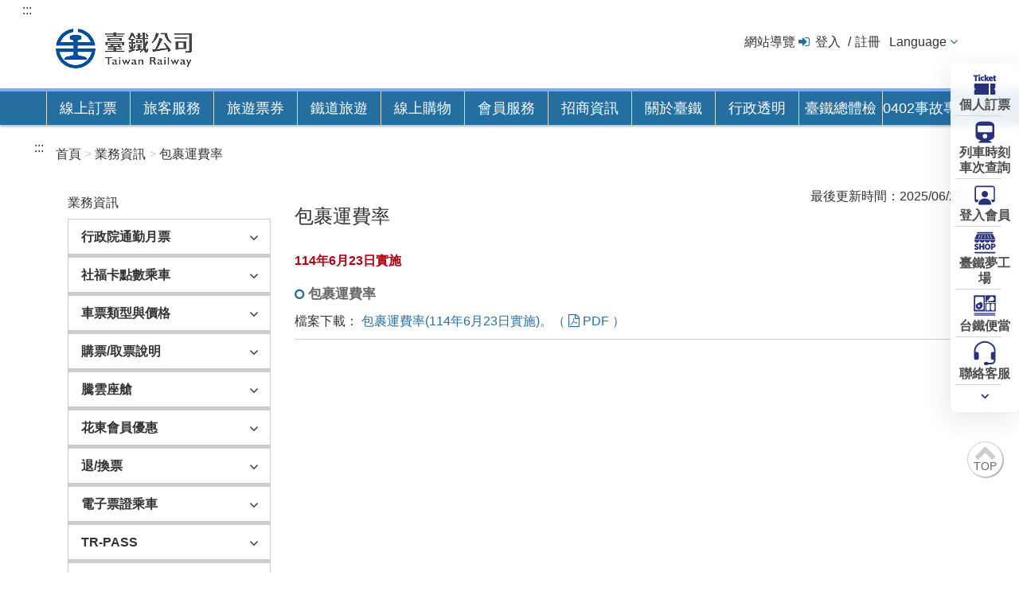

--- FILE ---
content_type: text/html;charset=UTF-8
request_url: https://www.railway.gov.tw/tra-tip-web/tip/tip00C/tipC21/view?proCode=8ae4cac3756b7b41017572ea7d111793&subCode=8ae4cac3756b7b41017573e876a11928&lang=zh_TW
body_size: 28399
content:
<!DOCTYPE html>
<html lang="zh-tw">
<head>
<meta charset="UTF-8">
<!--電子分類檢索START-->
<!-- <meta http-equiv="Pragma" content="no-cache" /> -->
<!-- <meta http-equiv="Cache-Control" content="no-cache" /> -->
<meta http-equiv="Expires" content="國營臺灣鐵路股份有限公司" />
<meta property="og:image" content="https://tip-tr4cdn.cdn.hinet.net/tra-tip-web/static/images/train.jpg">
<meta property="og:title" content="國營臺灣鐵路股份有限公司">
<!-- <meta name="_csrf" th:content="${_csrf.token}" /> -->
<!-- <meta name="_csrf_header" th:content="${_csrf.headerName}" /> -->
<meta name="DC.Title" content="TR WebSite - tw">
<meta name="DC.Creator" content="國營臺灣鐵路股份有限公司">
<meta name="DC.Subject" content="TR WebSite - tw">
<meta name="DC.Description" content="">
<meta name="DC.Contributor" content="國營臺灣鐵路股份有限公司">
<meta name="DC.Type" content="Text">
<meta name="DC.Format" content="text/html">
<meta name="DC.Source" content="國營臺灣鐵路股份有限公司">
<meta name="DC.Language" content="中文">
<meta name="DC.coverage.t.max" content="">
<meta name="DC.coverage.t.min" content="">
<meta name="DC.Publisher" content="國營臺灣鐵路股份有限公司">
<meta name="DC.Date" content="2008-12-11">
<meta name="DC.Identifier" content="315180000M">
<meta name="DC.Rights" content="國營臺灣鐵路股份有限公司">
<meta name="Category.Theme" content="9Z0">
<meta name="Category.Cake" content="J4Z">
<meta name="Category.Service" content="I6Z">

<meta name="Keywords" content="國營臺灣鐵路股份有限公司,臺灣鐵路公司,台鐵,臺鐵,臺鐵夢工場,臺鐵e訂通,台鐵e訂通,Railway,台鐵 悠遊卡,多卡通,腳踏車 火車,去回票,無障礙,電子票證,App,訂票,時刻表,票價">
<!--電子分類檢索END-->
<link rel="shortcut icon" href="https://tip-tr4cdn.cdn.hinet.net/tra-tip-web/static/images/favicon.ico">
<title class="webTitle">國營臺灣鐵路股份有限公司</title>





	<link rel="stylesheet" href="https://tip-tr4cdn.cdn.hinet.net/tra-tip-web/static/css/bootstrap.min.css?v=114.10.13">
	<link rel="stylesheet" href="https://tip-tr4cdn.cdn.hinet.net/tra-tip-web/static/css/font-awesome.min.css?v=114.10.13">
	<link rel="stylesheet" href="https://tip-tr4cdn.cdn.hinet.net/tra-tip-web/static/css/tip_normal.css?v=114.10.13">
	
	<link rel="stylesheet" href="https://tip-tr4cdn.cdn.hinet.net/tra-tip-web/static/css/tip_default.css?v=114.10.13">
	<link rel="stylesheet" href="https://tip-tr4cdn.cdn.hinet.net/tra-tip-web/static/css/tip_station_map.css?v=114.10.13">
	<link rel="stylesheet" href="https://tip-tr4cdn.cdn.hinet.net/tra-tip-web/static/css/jquery-ui.min.css?v=114.10.13">
	<link rel="stylesheet" href="https://tip-tr4cdn.cdn.hinet.net/tra-tip-web/static/css/bootstrap-datepicker.css?v=114.10.13">
	<link rel="stylesheet" href="https://tip-tr4cdn.cdn.hinet.net/tra-tip-web/static/css/bootstrap-datepicker.standalone.css?v=114.10.13">
	<link rel="stylesheet" href="https://tip-tr4cdn.cdn.hinet.net/tra-tip-web/static/css/nav-quick.css?v=114.10.13">


	<style>
@media print {
	a[href]:after {
		content: none !important;
	}
}
	.menu_ForTip {
		background:#D4007B;
		border-top:white 4px solid;
	}
</style>

	<!-- /*外文版的css*/ -->
	
	
	<link href="https://tip-tr4cdn.cdn.hinet.net/tra-tip-web/static/images/favicon.ico" rel="icon" type="image/ico">
	
	
	<link rel="stylesheet" href="https://tip-tr4cdn.cdn.hinet.net/tra-tip-web/static/css/tip_account.css?v=114.10.13">
	<link rel="stylesheet" href="https://tip-tr4cdn.cdn.hinet.net/tra-tip-web/static/css/tip_booking.css?v=114.10.13">
	<link href="https://tip-tr4cdn.cdn.hinet.net/tra-tip-web/static/css/traincode.css?v=114.10.13" rel="stylesheet">
	<style>
	.list_count>li {
	    margin: 0.9em 0;
	}
	
	
	.sidemenu .icon-fa:after {
    	position: absolute;
    	right: 30px;
    	font-size: 1.12em;
    	height: 1.12em;
    	margin: auto;
	}
	
	
	</style>
	
	<style>:target:before { content: ""; display: block; height: 46px; }</style>
	

	

	<script src="https://tip-tr4cdn.cdn.hinet.net/tra-tip-web/static/js/jquery.min.js?v=114.10.13"></script>
	<script src="https://tip-tr4cdn.cdn.hinet.net/tra-tip-web/static/js/jquery-migrate.min.js?v=114.10.13"></script>
	<script src="https://tip-tr4cdn.cdn.hinet.net/tra-tip-web/static/js/bootstrap.min.js?v=114.10.13"></script>
	<script src="https://tip-tr4cdn.cdn.hinet.net/tra-tip-web/static/js/jquery.blockUI.js?v=114.10.13"></script>
	<script src="https://tip-tr4cdn.cdn.hinet.net/tra-tip-web/static/script/tip_default.js?v=114.10.13"></script>
	
	<script src="https://tip-tr4cdn.cdn.hinet.net/tra-tip-web/static/script/tipCommon.js?v=114.10.13"></script>
	<script src="https://tip-tr4cdn.cdn.hinet.net/tra-tip-web/static/script/jquery.subwayMap-0.5.1-train.js?v=114.10.13"></script>
	<script src="https://tip-tr4cdn.cdn.hinet.net/tra-tip-web/static/js/bootstrap-datepicker.min.js?v=114.10.13"></script>
	<script src="https://tip-tr4cdn.cdn.hinet.net/tra-tip-web/static/js/locales/bootstrap-datepicker.zh-TW.min.js?v=114.10.13"></script>
	
	
	
	
	<script src="https://tip-tr4cdn.cdn.hinet.net/tra-tip-web/static/js/nav-quick.js?v=114.10.13"></script>

	
	<script type="text/javascript">
		function showBlockUI() {
			$.blockUI({
				message : '處理中，請稍候...'
			});
		}
		// 關 blockUI
		function unBlockUI() {
			$.unblockUI();
		}
		<!-- /* 修正 safari 上一頁cache停留blockUI()問題 */ -->
		window.onpageshow = function(event) {
		    if (event.persisted) {
		        $.unblockUI();
		    }
		};
		$(function(){
			$('input[data-plugin=datepicker]').keypress(function(){
				$(this).attr('maxlength',10)
				if($(this).val().length == 4||$(this).val().length == 7){
					var rideDateValue = $(this).val();
					$(this).val(rideDateValue.concat('/'))
				}
			})
			
			if($('.breadcrumb').text() != ''){
				var breadText = '';
				var count = 1;
				var breadcrumbLength = $('.breadcrumb li').length
				$('.breadcrumb li').each(function(){
					var aaa = $(this).text().trim()
					if(count == breadcrumbLength){
						breadText += aaa
					}else{
						breadText += aaa +'>'
					}
					count ++;
				})
				$('.webTitle').text("\u570B\u71DF\u81FA\u7063\u9435\u8DEF\u80A1\u4EFD\u6709\u9650\u516C\u53F8"+'_'+breadText)
			} else{
				if($('.main-header').text() != ''){
					$('.webTitle').text("\u570B\u71DF\u81FA\u7063\u9435\u8DEF\u80A1\u4EFD\u6709\u9650\u516C\u53F8"+'_'+$('.main-header').text())
				}else{
					$('.webTitle').text("\u570B\u71DF\u81FA\u7063\u9435\u8DEF\u80A1\u4EFD\u6709\u9650\u516C\u53F8")
				}
			}
		$('.pagination').find('span[aria-hidden=true]').first().attr('title','前往第一頁')
		$('.pagination').find('span[aria-hidden=true]').last().attr('title','前往最後一頁')
		$('.pagination').find('span[aria-hidden=true]').eq(1).attr('title','前往上一頁')
		$('.pagination').find('span[aria-hidden=true]').eq(-2).attr('title','前往下一頁')
		
		})
		
		if(!(document.cookie || navigator.cookieEnabled)){
			alert("\u8ACB\u5C07\u700F\u89BD\u5668\u8A2D\u70BA\u555F\u7528 Cookies \u3002 Cookie \u662F\u5132\u5B58\u5728\u60A8\u96FB\u8166\u4E2D\u6709\u52A9\u65BC\u7CFB\u7D71\u904B\u4F5C\u7684\u6A94\u6848\u3002\u5982\u679C\u7121\u6CD5\u6B63\u5E38\u4F7F\u7528\u672C\u7DB2\u7AD9\u76F8\u95DC\u529F\u80FD\uFF0C\u8ACB\u6AA2\u67E5\u60A8\u7684\u700F\u89BD\u5668\u662F\u5426\u5DF2\u8A2D\u70BA\u63A5\u53D7 Cookie\u3002\u5982\u679C\u672A\u8A2D\u5B9A\u63A5\u53D7Cookie\uFF0C\u53EF\u80FD\u5C31\u6C92\u6709\u8FA6\u6CD5\u4FDD\u6301\u6B63\u5E38\u64CD\u4F5C\u3002");
		};
		
		$(function(){
			<!--離開語言切換menu，將該menu收合-->
			var dropdown_menu_length=$('.dropdown-menu li').length;

			
			$(".dropdown-menu").find('a').focusout(function () {
			        var dropdown_menu_index= $(this).parents("li").index();
					if((dropdown_menu_length-1)==dropdown_menu_index){
						$(".dropdown.open").removeClass("dropdown open").addClass("dropdown");				
					}
			});
			
			<!--點top圖回到最上方導盲磚-->
			$(".btntop .icon-fa.chevron-up").click(function () {
				     $('#AU').focus();
					        
			});
			
		})										
	</script>
	
<script type="text/javascript">
	
	$().ready(function () {
		if($('.main-tab ul.tabs li.active').index()>0){
			$('.main-tab ul.tabs li.active a').focus();
		}
	});
	
</script>

<!-- Global site tag (gtag.js) - Google Analytics -->
<script async src="https://www.googletagmanager.com/gtag/js?id=G-9P3LQ5F3SZ"></script>
<script>
	  window.dataLayer = window.dataLayer || [];
	  function gtag(){dataLayer.push(arguments);}
	  gtag('js', new Date());
	
	  gtag('config', 'G-9P3LQ5F3SZ');
	</script>
</head>
<body class="demo-include">

	<!--頂端功能(在tip_demo.js載入_tmp_header.html的內容)-->
    <div class="header">
		<a href="#content" id="gotocenter" title="跳到主要內容" class="sr-only sr-only-focusable">跳到主要內容</a>
		<div class="container">
			<!--快速鍵-->
			<a href="#U" id="AU" name="U" title="上方功能區塊" accesskey="U">:::</a>
			<!--logo 區-->
			<div class="logo col-xs-6">
				<h1>
					<a href="/tra-tip-web/tip" title="國營臺灣鐵路股份有限公司">
						<img src="/tra-tip-web/static/images/TRC_logo_1.png" alt="國營臺灣鐵路股份有限公司LOGO">
					</a>
				</h1>
			</div>
			<!-- 右側選單 -->
			<div class="navtop col-xs-6">
				<li>
					<a href="/tra-tip-web/tip/tip00F/tipF15/view" title="網站導覽">網站導覽</a>
				</li>
				<li class="login">
					<a href="/tra-tip-web/tip/tip008/tip811/memberLogin" title="登入" alt="登入">登入</a>
					<a href="/tra-tip-web/tip/tip008/tip821/createPerson" title="註冊" alt="註冊">註冊</a>
					
				</li>
				

				<!--語言切換 尚未上線 先註解-->
				<li class="language-selector">
					<div class="dropdown">
						<a id="dLabe1" class="langon" href="/tra-tip-web/tip?lang=ZH_TW" data-toggle="dropdown" role="button" title="Language">Language</a>
						<ul class="dropdown-menu" aria-labelledby="dLabe1">
							
							<li>
								<a href="https://www.railway.gov.tw/tra-tip-web/tip?lang=ZH_TW" title="繁體中文">繁體中文</a>
							</li>
							
							
								
								<li>
									<a href="https://tip.railway.gov.tw/tra-tip-web/tip?lang=EN_US" title="English">English</a>
								</li>
								<li>
									<a href="https://tip.railway.gov.tw/tra-tip-web/tip?lang=JA_JP" title="日本語">日本語</a>
								</li>
								<li>
									<a href="https://tip.railway.gov.tw/tra-tip-web/tip?lang=KO_KA" title="한국어">한국어</a>
								</li>
							
						</ul>
					</div>
				</li>
				<!--語言切換 end-->
               <!-- 註解關閉 113/11/23
               	<li>
					<img th:src="@{/static/images/TRA_logo_2.png}" alt="國營臺灣鐵路股份有限公司LOGO">
				</li>
				 -->
			</div>

			<!-- 						<input type="hidden" th:name="${_csrf.parameterName}" th:value="${_csrf.token}" /> -->
		</div>
	
		<div class="container">
			<noscript>
				您的瀏覽器不支援JavaScript功能，若部份網頁功能無法正常使用時，請開啟瀏覽器JavaScript狀態<br>友善列印 :<br>請利用鍵盤按住Ctrl + P開啟列印功能<br>字級設定 :<br>IE6請利用鍵盤按住ALT鍵 + V → X → (G)最大(L)較大(M)中(S)較小(A)小，來選擇適合您的文字大小,<br>而IE7或Firefox瀏覽器則可利用鍵盤 Ctrl + (+)放大 (-)縮小來改變字型大小。
			</noscript>
		</div>
		<script>
		    var holidayName = "\u6548\u80FD\u7248\u8A02\u7968";
	        var holidayMsg = "<strong> \u4E00\u3001115\u5E74228\u9023\u5047\u8A02\u7968\u671F\u7A0B<\/strong>  <p>  \u0026nbsp; 1.\u5C0D\u865F\u5217\u8ECA\u9810\u8A02:<br>  \u0026nbsp;\u0026nbsp; (1).\u958B\u653E\u9810\u8A02\u6642\u9593\uFF1A1\u670827\u65E5\uFF08\u661F\u671F\u4E8C\uFF090\u6642\u8D77\u3002<br>  \u0026nbsp;\u0026nbsp; (2).\u53EF\u9810\u8A02\u4E58\u8ECA\u671F\u9593\uFF1A2\u670824\u65E5\uFF08\u661F\u671F\u4E8C\uFF09\u81F33\u67082\u65E5\uFF08\u661F\u671F\u4E00\uFF09\u3002<br>  \u0026nbsp; 2.\u82B1\u6771\u5730\u5340\u5BE6\u540D\u5236:<br>  \u0026nbsp;\u0026nbsp; (1).\u958B\u653E\u9810\u8A02\u6642\u9593\uFF1A<br>  \u0026nbsp;\u0026nbsp;\u0026nbsp; a.1\u670827\u65E5\uFF08\u661F\u671F\u4E8C\uFF090\u6642\u8D77\uFF0C\u958B\u653E\u7B26\u5408\u8CC7\u683C\u65C5\u5BA2\u512A\u5148\u9810\u8A02\u3002<br>  \u0026nbsp;\u0026nbsp;\u0026nbsp; b.1\u670830\u65E5\uFF08\u661F\u671F\u4E94\uFF090\u6642\u8D77\uFF0C\u5168\u9762\u958B\u653E\u4E00\u822C\u65C5\u5BA2\u8A02\u7968\u3002<br>  \u0026nbsp;\u0026nbsp; (2).\u53EF\u9810\u8A02\u4E58\u8ECA\u671F\u9593\uFF1A2\u670824\u65E5\uFF08\u661F\u671F\u4E8C\uFF09\u81F33\u67082\u65E5\uFF08\u661F\u671F\u4E00\uFF09\u3002 <br>  \u0026nbsp; 3.\u9023\u5047\u52A0\u73ED\u5BE6\u540D\u5236<br>  \u0026nbsp;\u0026nbsp; (1).\u958B\u653E\u9810\u8A02\u6642\u95931\u670828\u65E5\uFF08\u661F\u671F\u4E09\uFF090\u6642\u8D77\u3002<br>  \u0026nbsp;\u0026nbsp; (2).\u53EF\u9810\u8A02\u8ECA\u6B21\uFF1A2\u670826\u65E5\u300127\u65E5\u53CA3\u67081\u65E5\u52A0\u958B\u7684\u5BE6\u540D\u5236\u5217\u8ECA\u3002<br>  \u0026nbsp;\u0026nbsp; (3).\u5269\u9918\u5EA7\u4F4D\u5C07\u65BC\u4E58\u8ECA\u65E5\u524D\u4E8C\u65E5\u8D77\u958B\u653E\u6240\u6709\u65C5\u5BA2\u9032\u884C\u7121\u8A18\u540D\u8CFC\u7968\u3002 <br>  \u0026nbsp;\u0026nbsp; <\/p>  <strong> \u4E8C\u3001\u8A02\u7968\u6CE8\u610F\u4E8B\u9805<\/strong>  <p> \u0026nbsp; 1.\u70BA\u63D0\u5347\u8A02\u7968\u7CFB\u7D71\u6548\u80FD\uFF0C\u81EA1\u670824\u65E5\uFF08\u661F\u671F\u516D\uFF09\u8D77\u81F31\u670826\u65E5\uFF08\u661F\u671F\u4E00\uFF09\uFF0C\u6BCF\u65E520:00\u81F3\u9694\u65E500:30\uFF0C\u300C\u5FEB\u901F\u300D\u53CA\u300C\u5B8C\u6574\u300D\u8A02\u7968\u9801\u9762\u5C07\u66AB\u505C\u670D\u52D9\uFF0C\u50C5\u63D0\u4F9B\u65C5\u5BA2\u4F7F\u7528\u300C\u6548\u80FD\u7248\u8A02\u7968\u300D\u7DB2\u9801\u9032\u884C\u8A02\u7968\u3002\u6B64\u5916\uFF0C\u6BCF\u665A23:50\u81F3\u9694\u65E500:30\uFF0C\u9918\u7968\u67E5\u8A62\u3001\u7DB2\u8DEF\u4ED8\u6B3E\uFF08\u4F7F\u7528APP\u4ECD\u53EF\u6B63\u5E38\u4ED8\u6B3E\uFF09\u3001\u7968\u8A02\u4FBF\u7576\u3001\u7DDA\u4E0A\u63DB\u7968\u3001\u82B1\u6771\u6703\u54E1\u512A\u60E0\u63AA\u65BD\u7533\u8ACB\u3001\u9A30\u96F2\u5EA7\u8259\u9078\u9910\u53CA\u5176\u4ED6\u5B98\u7DB2\u9801\u9762\u4EA6\u5C07\u66AB\u505C\u67E5\u8A62\u53CA\u670D\u52D9\u3002<br>  \u0026nbsp; 2.\u82B1\u84EE\u53CA\u81FA\u6771\u5730\u5340\u7684\u300C\u82B1\u6771\u5730\u5340\u5BE6\u540D\u5236\u300D\u8207\u300C\u9023\u5047\u52A0\u73ED\u5BE6\u540D\u5236\u300D\u8A02\u7968\uFF0C\u8ACB\u4F7F\u7528\u8A72\u5C08\u5340\u7DB2\u9801\u9032\u884C\u8A02\u7968\u64CD\u4F5C\u3002<br> <\/p>";
		</script>
<!-- 		109/08/04 block
      <script type="text/javascript">				   
			$(document).ready(function(){
				$('#tabHoliday').click(function(){
			var jc = $.dialog({
	   		    title: '',
	   		    lazyOpen : false,
	   		 	animation:'scale',
	   		 	columnClass:'large',
	   		 	scrollToPreviousElement:false,
	   		    content: 
	   		    	'<div class="main-tab-box tab-content">'+
	                '<div class="article">'+
	                    '<h2 class="linetitle"><strong>'+ holidayName + '注意事項</strong></h2>'+
	                    '<div class="indent">'+
	                        '<ol class="decimal">'+
	                          '<span class="red">'+ holidayName +'</span>網頁可預訂開放預售期間內之各級對號列車乘車票。'+
	                        '</ol>'+	
	                    '</div>'+
	                '</div>'+
	                '<div class="btn-gogroup">'+
	                	'<a href="/tra-tip-web/tip/tip001/tip122/query" class="btn btn-basic btn-lg" title="確認">繼續訂票</a>'+
	                '</div>'	   		    
	   		})});
			});
			</script>
 -->
	</div>

    <!--主選單(在tip_demo.js載入_tmp_menu.html的內容)-->
    <div class="menu">
		<div class="container">
			<ul class="parent">
<!--=====是否開啟三倍券功能 Start=====-->
				<li class=" menu_1">
<!--=====是否開啟三倍券功能 End=====-->	
					<a href="" title="線上訂票">線上訂票</a>
					<div class="sub">
						
							<ul class="container sub-area menusub-1">
								<li>
									<div class="menutitle">一般票券</div>
									<ul class="menu-item">
										<li class="book-ticket">
											<div>自強/莒光/普悠瑪 等列車 單/多行程 訂票</div>
											<div class="book-ticket-btn">
												<a href="/tra-tip-web/tip/tip001/tip121/query" class="btn btn-line btn-lg booking-user" title="個人訂票">個人訂票</a>
 												
												<a href="/tra-tip-web/tip/tip002/tip210/query" class="btn btn-line btn-lg booking-users" title="團體訂票">團體訂票</a>
											</div>
										</li>
									</ul>
									<ul class="menu-item column2">
										<li class="sublist">
											<a href="/tra-tip-web/tip/tip001/tip112/gobytime" title="列車時刻/車次查詢">列車時刻/車次查詢</a>
										</li>
										<li class="sublist">
											<a href="/tra-tip-web/tip/tip001/tip115/query" title="個人訂票紀錄查詢/修改訂票/網路付款">個人訂票紀錄查詢/修改訂票/網路付款</a>
										</li>
										
										<li class="sublist">
											<a href="/tra-tip-web/tip/tip001/tip119/queryTime" title="剩餘座位查詢">剩餘座位查詢</a>
										</li>
										<li class="sublist">
											<a href="/tra-tip-web/tip/tip00C/tipC21/view?proCode=8ae4cac3756b7b4101757271e5f71703&amp;subCode=8ae4cac3756b7b41017572737d1a1704" title="車票類型與價格">車票類型與價格</a>
										</li>
										<li class="sublist">
											<a href="/tra-tip-web/tip/tip002/tip212/gobytime" title="團體訂票剩餘座位查詢">團體訂票剩餘座位查詢</a>
										</li>								
										

										<li>
											<a href="/tra-tip-web/tip/tip00C/tipC21/view?proCode=8ae4cac3889508e701889af6ea7904e7&amp;subCode=8ae4cac3889508e701889af83c8404e8" title="&lt;span class=&quot; menutitle&quot; style=&quot;font-weight : bold&quot;&gt;行政院通勤月票&lt;/span&gt;">
												<span class=" menutitle" style="font-weight : bold">行政院通勤月票</span>
											</a>
										</li>
										<li class="sublist" style="visibility: hidden">
											<a href="" title="車票類型與價格">要多長兩列撐開才不會破版</a>
										</li>
									</ul>
								</li>
							</ul>
							
						
					</div>
				</li>
				<!--====線上購物區塊(For三倍券) Start=== -->
				
				<!--====線上購物區塊(For三倍券) End=== -->
				
				<li class="menu_1">
					<a href="" title="旅客服務">旅客服務</a>
					<div class="sub">
						<ul class="container sub-area menusub-3">
							<li>
								<a  href="/tra-tip-web/tip/tip00C/tipC21/view?proCode=8ae4cac3889508e701889af6ea7904e7&amp;subCode=8ae4cac3889508e701889af83c8404e8" 
									title="&lt;span class=&quot; menutitle&quot; style=&quot;font-weight : bold&quot;&gt;行政院通勤月票&lt;/span&gt;">
									<span class=" menutitle" style="font-weight : bold">行政院通勤月票</span>
								</a>
								
								<!-- 業務資訊 -->
								<div class="menutitle">
									<a href="/tra-tip-web/tip/tip00C/tipC21/view" 
										title="&lt;span&gt;業務資訊&lt;/span&gt;">
										<span>業務資訊</span>
									</a>
								</div>
								<div class="menutitle">票價與訂票流程</div>
								<ul class="menu-item">
									<li class="sublist">
										<a href="/tra-tip-web/tip/tip00C/tipC21/view?proCode=8ae4cac3756b7b4101757271e5f71703&amp;subCode=8ae4cac3756b7b41017572737d1a1704" title="車票類型與價格">車票類型與價格</a>
									</li>
									<li class="sublist">
										<a href="/tra-tip-web/tip/tip00C/tipC21/view?proCode=8ae4cac3756b7b41017572e5974c178b&amp;subCode=8ae4cac3756b7b41017573dba4e4186f"  title="購票/取票說明">購票/取票說明</a>
									</li>
									<li class="sublist">
										<a href="/tra-tip-web/tip/tip00C/tipC21/view?proCode=8ae4cac3756b7b41017572e5eed1178c&amp;subCode=8ae4cac3756b7b41017573df6b0918c7"  title="退/換票">退/換票</a>
									</li>
									<li class="sublist">
										<a href="/tra-tip-web/tip/tip00C/tipC21/view?proCode=8ae4cac3756b7b41017572e76e08178d&amp;subCode=8ae4cac290f06c930190f390e6930537" target="_blank" title="電子票證乘車">電子票證乘車</a>
					           		</li>
									<li class="sublist">
										<a href="/tra-tip-web/tip/tip00C/tipC21/view?proCode=8ae4cac3756b7b41017572e79f36178e&amp;subCode=8ae4cac3756b7b41017573e0cbaa18e2"  title="信用卡付款">信用卡付款</a>
									</li>
									<li class="sublist">
										<a href="/tra-tip-web/tip/tip00C/tipC21/view?proCode=8ae4cac3756b7b41017572e7c4fc178f&amp;subCode=8ae4cac3756b7b41017573e22d9418eb"  title="網路訂票預訂台鐵便當公告">網路訂票預訂台鐵便當公告</a>
									</li>
									<li class="sublist">
										<a href="/tra-tip-web/tip/tip001/tip114/query" title="票價試算">票價試算</a>
									</li>
									
									<li class="sublist">
										<a href="/tra-tip-web/tip/tip00C/tipC21/view?proCode=8ae4cac37f51350a017f53c464e400c4&amp;subCode=8ae4cac37f51350a017f53c5c60000c5" title="騰雲座艙">騰雲座艙</a>
									</li>
									<li class="sublist">
										<a href="/tra-tip-web/tip/tip00C/tipC21/view?proCode=8ae4cac388f3efbd0188f764d94406ff&amp;subCode=8ae4cac388f3efbd0188f76624910700" target="_blank" title="社福卡點數乘車">社福卡點數乘車</a>
					           		</li>
								</ul>
							</li>
							<li>
								<div class="menutitle">列車時刻與轉乘</div>
								<ul class="menu-item">
									<li class="sublist">
										<a href="/tra-tip-web/tip/tip001/tip112/gobytime" title="列車時刻/車次查詢">列車時刻/車次查詢</a>
									</li>
									
									
									
									<li class="sublist">
										<a href="/tra-tip-web/tip/tip001/tip117/queryTraTransferThsr" title="臺鐵高鐵轉乘查詢">臺鐵高鐵轉乘查詢</a>
									</li>
									<li class="sublist">
										<a href="/tra-tip-web/tip/tip007/tip711/blockList" title="路線運行狀態">路線運行狀態</a>
									</li>
									<li class="sublist">
										<a href="/tra-tip-web/tip/tip00H/tipH41/goTH41" title="車站與周邊資訊">車站與周邊資訊</a>
									</li>

																		
									<li class="sublist">
										<a href="/tra-tip-web/tip/tip00C/tipC21/view?proCode=8ae4cac3756b7b41017572e9077f1790&amp;subCode=8ae4cac3756b7b41017573e352ae18f8" title="時刻表下載">時刻表下載</a>
									</li>
									<li class="sublist">
										<a href="/tra-tip-web/tip/tip00C/tipC21/view?proCode=8ae4cac3756b7b41017573e4597d1901&amp;subCode=8ae4cac3756b7b41017573e5fc20190b" title="停車場收費標準">停車場收費標準</a>
									</li>
								</ul>
							</li>
							<li>
								<div class="menutitle">兩鐵服務</div>
								<ul class="menu-item">
									<li class="sublist">
										<a href="/tra-tip-web/tip/tip00D/tipD11/view11" title="兩鐵列車資訊">兩鐵列車資訊</a>
									</li>
									<li class="sublist">
										<a href="/tra-tip-web/tip/tip00D/tipD11/goEmptySeat" title="自行車額度查詢">自行車額度查詢</a>
									</li>
									<li class="sublist">
										<a href="/tra-tip-web/tip/tip001/tip113/gobybiketime" title="兩鐵列車時刻/車次查詢">兩鐵列車時刻/車次查詢</a>
									</li>
									<li class="sublist">
										<a href="/tra-tip-web/tip/tip00C/tipC21/bikeView" title="兩鐵旅遊路線資訊">兩鐵旅遊路線資訊</a>
									</li>
								</ul>
								
							</li>
							<li>
								<div class="menutitle">行李/包裹託運</div>
								<ul class="menu-item">
									<li class="sublist">
										<a href="/tra-tip-web/tip/tip00C/tipC21/view?proCode=8ae4cac3756b7b41017572e9d09b1792&amp;subCode=8ae4cac3756b7b41017573e982c21948"  title="託運規範">託運規範</a>
									</li>
									<li class="sublist">
										<a href="/tra-tip-web/tip/tip00C/tipC21/view?proCode=8ae4cac3756b7b41017572ea7d111793&amp;subCode=8ae4cac3756b7b41017573e876a11928" title="運費說明">運費說明</a>
									</li>
									<li class="sublist">
										<a href="https://www.railway.gov.tw/tra-tip-web/tip/tip00C/tipC21/view?proCode=8ae4cac3756b7b41017572eab1711794&amp;subCode=8ae4cac3756b7b41017573e752e6191d&amp;lang=zh_TW" title="自動存物箱寄存服務">自動存物箱寄存服務</a>
									</li>
									<li class="sublist">
										<a href="https://www.railway.gov.tw/tra-tip-web/tip/tip00C/tipC21/view?proCode=8ae4cac3756b7b41017572e9d09b1792&amp;subCode=8ae4cac384c4c5110184ccceafe80aaa" target="_blank" title="行李/包裹/貨運契約">行李/包裹/貨運契約</a>
					           		</li>
								</ul>
								
								
									<div class="menutitle" >禮賓候車室</div>
									<ul class="menu-item">
										<li class="sublist">
											<a href="/tra-tip-web/tip/tip00J/tipJ11/view" title="禮賓候車室簡介">禮賓候車室簡介</a>
										</li>
										<li class="sublist">
											<a href="/tra-tip-web/tip/tip00J/tipJ11/desc" title="禮賓候車室使用說明">禮賓候車室使用說明</a>
										</li>
										<li class="sublist">
											<a href="/tra-tip-web/tip/tip00J/tipJ41/query" title="兌換禮賓候車室電子券">兌換禮賓候車室電子券</a>
										</li>
									</ul>		
									
							</li>

							
								<li>
									<div class="menutitle2">
										<a class="icon-fa angle-right" href="/tra-tip-web/tip/tip009/tip911/newsList" title="最新消息">最新消息</a>
									</div>
									<div class="menutitle2">
										<a class="icon-fa angle-right" href="/tra-tip-web/tip/tip00E/tipE11/goTE11" title="遺失物公告">遺失物公告</a>
									</div>
									<div class="menutitle2">
										<a class="icon-fa angle-right" href="/tra-tip-web/tip/tip008/tip847/query" title="常見問題">常見問題</a>
									</div>
									<div class="menutitle2">
										<a class="icon-fa angle-right" href="/tra-tip-web/tip/callCenter" title="聯絡客服">聯絡客服</a>
									</div>
									<div class="menutitle2">
										<a class="icon-fa angle-right" href="/tra-tip-web/tip/tip00C/tipC21/view?proCode=8ae4cac3756b7b41017572eb3f941795&amp;subCode=8ae4cac3756b7b41017573ea6f5d195a" title="旅客運送契約">旅客運送契約</a>
									</div>
									
									<!-- 									<div class="menutitle"> -->
									<!-- 										<a class="icon-fa angle-right" th:href="@{/tip/tip00C/tipC18/view00}" th:title="#{tip.menu.title.passengerRegulation}" th:text="#{tip.breadcrumb.passengerContract}">乘車規範</a> -->
									<!-- 									</div> -->
									<div class="menutitle2">
										<a class="icon-fa angle-right" href="/tra-tip-web/tip/tip00C/tipC21/view?proCode=8ae4cac38c017e9f018c243c41f93326&amp;subCode=8ae4cac38c017e9f018c243cd8673327"  title="無障礙空間說明">無障礙空間說明</a>
									</div>
									<div class="menutitle2">
										<a class="icon-fa angle-right" href="/tra-tip-web/tip/tip00C/tipC20/view70" title="中英詞彙對照表">中英詞彙對照表</a>
									</div>
									<div class="menutitle2">
										<a class="icon-fa angle-right" href="/tra-tip-web/adr/customized_info?I=BOdk82vOPKw4nr9W8kfiZqgN%2Bif9LX%2B2JNc1p3BG4HGpGf0rzDC8bMRG3GqlEN4q5Sm8csVG1EI%3D" title="平交道安全資訊專區>">平交道安全資訊專區</a>
									</div>
									
								</li>
							


						</ul>
					</div>
				</li>
				<li class="menu_1">
					<a href="">旅遊票券</a>
					<div class="sub">
						<ul class="container sub-area menusub-1">
							<li>
								<div class="menutitle">旅遊票券</div>
								<ul class="menu-item column3">
									<li class="sublist">
										<a href="/tra-tip-web/tip/tip003/tip311/view10" title="TR-PASS">TR-PASS</a>
										<div class="subtitle" title="旅客環臺一日/多日券">旅客環臺一日/多日券</div>
									</li>
<!-- 									<li class="sublist">
										<a th:href="@{/tip/tip00D/tipD11/view11}" th:title="#{tip.tip120.tablist.bicycle}" th:text="#{tip.tip120.tablist.bicycle}">兩鐵列車</a>
										<div class="subtitle" title="旅客與腳踏車共同搭乘">旅客與腳踏車共同搭乘</div>
									</li> 
									-->
									<li class="sublist">
										<a href="/tra-tip-web/tip/tip00H/tipH11/query" title="單日郵輪式列車行程">單日郵輪式列車行程</a>
										<div class="subtitle" title="一輛會等人的列車">一輛會等人的列車</div>
									</li>
									<li class="sublist">
										<a href="/tra-tip-web/tip/tip003/tip313/view10" title="一日周遊券">周遊券/悠遊券</a>
										<div class="subtitle">平溪、內灣、集集列車</div>
									</li>
									<li class="sublist">
										<a href="/tra-tip-web/tip/tip003/tip312/view10" title="交通聯票">交通聯票</a>
										<div class="subtitle" title="搭配其他大眾運輸">搭配其他大眾運輸</div>
									</li>
									
									<li class="sublist">
										<a href="https://afrch.forest.gov.tw/" title="阿里山林業鐵路介紹(另開新視窗)" target="_blank">阿里山林業鐵路介紹</a>
										<div class="subtitle" title="代售阿里山林業鐵路票券">
											<span class="red">臺鐵代售阿里山林業鐵路票券至108年9月30日止</span>
										</div>
									</li>
									
								    
										<li class="sublist">
											<a href="https://tip-tr4cdn.cdn.hinet.net/tra-tip-web/static/TRA_Sightseeing/index.html?v=114.10.13" title="國際鐵道觀光交流(另開新視窗)" target="_blank">國際鐵道觀光交流</a>
											<div class="subtitle" title="國際鐵道觀光交流">國際鐵道觀光交流</div>
										</li>
										

								</ul>
							</li>
						</ul>
					</div>
				</li>
				<li class="menu_1">
					<a href="/tra-tip-web/tip/tip00H/tipH21/goTH21" title="鐵道旅遊">鐵道旅遊</a>
					<div class="sub">
						<ul class="container sub-area menusub-2">
							
								<li>
									<div class="menutitle">
										<a class="icon-fa angle-right" href="/tra-tip-web/tip/tip00H/tipH21/query?ratraClass=8a8183195ca5257a015ca527a8930000&amp;ratraSecondClass=0" title="主題旅遊">主題旅遊</a>
									</div>
									<ul class="menu-item">
										
											<li class="sublist">
												<a href="/tra-tip-web/tip/tip00H/tipH21/query?ratraClass=8a8183195ca5257a015ca527a8930000&amp;ratraSecondClass=8ae4cac25f9448c7015f999dbbbc002b" title="知識之旅">知識之旅</a>
											</li>
											
											
										
											<li class="sublist">
												<a href="/tra-tip-web/tip/tip00H/tipH21/query?ratraClass=8a8183195ca5257a015ca527a8930000&amp;ratraSecondClass=2c948a825ce2f2c3015ce3d2400d0014" title="在地之旅">在地之旅</a>
											</li>
											
											
										
											<li class="sublist">
												<a href="/tra-tip-web/tip/tip00H/tipH21/query?ratraClass=8a8183195ca5257a015ca527a8930000&amp;ratraSecondClass=2c948a825ce2f2c3015ce3d1f4950013" title="支線之旅">支線之旅</a>
											</li>
											
											
										
											
											
											<button
												type="button" class="btn btn-line btn-more" title="更多" name="getMore" onclick="location.href=&#39;/tra-tip-web/tip/tip00H/tipH21/query?ratraClass=8a8183195ca5257a015ca527a8930000&amp;ratraSecondClass=0&#39;">更多...</button>
										
									</ul>
									
								</li>
							
							<li>
								<div class="menutitle">
									<a class="icon-fa angle-right" href="javascript:void(0)">推薦旅遊</a>
								</div>
								<ul class="menu-item">
									<li class="sublist">
										<a href="https://tip-tr4cdn.cdn.hinet.net/tra-tip-web/static/TRA_Sightseeing/index.html?v=114.10.13" title="國際鐵道觀光交流(另開新視窗)" target="_blank">國際鐵道觀光交流</a>
									</li>
									<li class="sublist">
										<a href="/tra-tip-web/tip/tip00C/tipC21/view?proCode=8ae4cac28c3afdba018c3e7151420940&amp;subCode=8ae4cac28c3afdba018c3e74ad310945&amp;lang=zh_TW" title="仲夏寶島號">仲夏寶島號</a>
									</li>
									<li class="sublist">
										<a href="/tra-tip-web/tip/tip00H/tipH11/query" title="單日郵輪式列車行程">單日郵輪式列車行程</a>
									</li>
									
								</ul>
							</li>
							<li>
								<div class="menutitle">
									<a class="icon-fa angle-right" href="/tra-tip-web/tip/tip00N/tipN01/journey/index" title="觀光列車">觀光列車</a>
								</div>
								<ul class="menu-item">
									
										<li class="sublist">
											<a href="/tra-tip-web/tip/tip00N/tipN01/sun/index?lang=zh_TW" title="鳴日號 / 鳴日廚房">鳴日號 / 鳴日廚房</a>
										</li>
										
									
										<li class="sublist">
											<a href="/tra-tip-web/tip/tip00N/tipN01/blue/index?lang=zh_TW" title="藍皮解憂號">藍皮解憂號</a>
										</li>
										
									
										<li class="sublist">
											<a href="/tra-tip-web/tip/tip00N/tipN01/around/index?lang=zh_TW" title="環島之星">環島之星</a>
										</li>
										
									
										
										<li class="sublist">
											<a href="/tra-tip-web/tip/tip00N/tipN01/public/index/005?lang=zh_TW" title="海風號">海風號</a>
										</li>
									
										
										<li class="sublist">
											<a href="/tra-tip-web/tip/tip00N/tipN01/public/index/006?lang=zh_TW" title="山嵐號">山嵐號</a>
										</li>
									
								</ul>
							</li>
							
						</ul>
					</div>
				</li>
				
				<!--====線上購物區塊(正常) Start=== -->
				
				
					
		<li class="menu_1">
			<!--=====是否開啟三倍券功能 Start=====-->
			
			
				<a href="" title="線上購物">線上購物</a>
			
			<!--=====是否開啟三倍券功能 End=====-->				
			<div class="sub">
				<ul class="container sub-area menusub-4">
				<!--=====是否開啟三倍券功能 =====-->
					<li>
						<div class="menutitle">
							<a class="icon-fa angle-right" href="/tra-tip-web/tip/tip005/tip511/shop" title="臺鐵夢工場">臺鐵夢工場</a>
						</div>
						<ul class="menu-item">
							<li class="sublist">
								<a title="視聽圖書" href="/tra-tip-web/tip/tip005/tip511/query?goodsTypeCode=GOODTYPE01">視聽圖書</a>
							</li>
							<li class="sublist">
								<a title="趣味生活" href="/tra-tip-web/tip/tip005/tip511/query?goodsTypeCode=GOODTYPE02">趣味生活</a>
							</li>
							<li class="sublist">
								<a title="服飾配件" href="/tra-tip-web/tip/tip005/tip511/query?goodsTypeCode=GOODTYPE03">服飾配件</a>
							</li>
							<li class="sublist">
								<a title="火車模型" href="/tra-tip-web/tip/tip005/tip511/query?goodsTypeCode=GOODTYPE04">火車模型</a>
							</li>
							<li class="sublist">
								<a title="主題與人物" href="/tra-tip-web/tip/tip005/tip511/query?goodsTypeCode=GOODTYPE05">主題與人物</a>
							</li>
							<li class="sublist">
								<a title="酒類商品" href="/tra-tip-web/tip/tip005/tip511/query?goodsTypeCode=GOODTYPE06">酒類商品</a>
							</li>
							<li class="sublist">
								<a title="組合促銷" href="/tra-tip-web/tip/tip005/tip511/luckyBag">組合促銷</a>
							</li>
						</ul>
						<ul class="menu-item">
							<li class="sublist">
								<a href="/tra-tip-web/tip/tip009/tip911/newsList" title="最新消息">最新消息</a>
							</li>
							<li class="sublist">
								<a href="/tra-tip-web/tip/tip005/tip511/stores" title="門市據點">門市據點</a>
							</li>
							<li class="sublist">
								<a href="/tra-tip-web/tip/tip005/tip511/about" title="品牌故事">品牌故事</a>
							</li>
							<li class="sublist">
								<a href="/tra-tip-web/tip/tip008/tip847/query" title="常見問題">常見問題</a>
							</li>
							<li class="sublist unvisible">
								<a href="" title="訂單查詢">訂單查詢</a>
							</li>
						</ul>
						
					</li>
					<li>
						<div class="menutitle">
							<a class="icon-fa angle-right" href="/tra-tip-web/tip/tip004/tip421/entry" title="台鐵便當">台鐵便當</a>
						</div>
						<ul class="menu-item">
							<li class="sublist">
								<a href="/tra-tip-web/tip/tip004/tip421/entry" title="便當菜色">便當菜色</a>
							</li>
							<li class="sublist">
								<a href="/tra-tip-web/tip/tip004/tip421/delivery" title="便當外送資訊">便當外送資訊</a>
							</li>
							<li class="sublist">
								<a href="https://www.railway.gov.tw/tra-tip-web/tip/tip00C/tipC21/view?proCode=8ae4cac28dcd1a37018dd5ba39e90bbe&amp;subCode=8ae4cac28dcd1a37018dd5bb8bba0bbf&amp;lang=zh_TW" target="_blank" title="循環餐盒">循環餐盒</a>
			           		</li>
						</ul>
						<ul class="menu-item">
							<li class="sublist">
								<a href="/tra-tip-web/tip/tip008/tip847/query" title="常見問題">常見問題</a>
							</li>
							<li class="sublist">
								<a href="/tra-tip-web/tip/tip004/tip431/orderView" title="訂單查詢">訂單查詢</a>
							</li>
						</ul>
					</li>
				</ul>
			</div>
		</li>
	
				
				<!--====線上購物區塊(正常) End=== -->
				
				<li class="menu_1">
					<a href="" title="會員服務">會員服務</a>
					<div class="sub">
						<div class="container sub-area">
							<!--未登入時-->
							<div class="sub-account">
								<div class="menutitle">為什麼要加入會員</div>
								<p>加入臺鐵會員可以享有專屬服務，包含「會員點數」、「會員訂位媒合」、「分級優惠」等服務。出外旅遊少不了搭乘臺鐵列車的你，趕快加入會員吧！</p>
								<div class="btn-fullgroup2">
									<a href="/tra-tip-web/tip/tip008/tip821/createPerson" class="btn btn-basic btn-lg" title="加入會員">加入會員</a>
									<a href="/tra-tip-web/tip/tip008/tip811/memberLogin" class="btn btn-line btn-lg" title="會員登入">會員登入</a>
								</div>
								<ul class="menu-item">
									<li class="sublist" style="margin-bottom: 10px; margin-top: 10px;">
										<a href="/tra-tip-web/tip/file/6b9b1f61-00c7-4b86-9e06-4649c36d6997"  target="_blank" title="會員服務規約(另開新視窗)">
											會員服務規約
											<i class="fa fa-file-pdf-o" aria-hidden="true"></i>
											PDF
										</a>
									</li>
									<li class="sublist" style="margin-bottom: 10px; margin-top: 10px;">
										<a href="/tra-tip-web/tip/file/946a8e29-7c6f-4b35-af08-2f0c7c17141b"  target="_blank" title="會員等級說明表(另開新視窗)">
											會員等級說明表
											<i class="fa fa-file-pdf-o" aria-hidden="true"></i>
											PDF
										</a>
									</li>
									<li class="sublist" style="margin-bottom: 10px; margin-top: 10px;">
										<a href="/tra-tip-web/tip/file/f18391de-504c-432c-b059-981a85a88b0a"  target="_blank" title="會員服務常見問答(另開新視窗)">
											會員服務常見問答
											<i class="fa fa-file-pdf-o" aria-hidden="true"></i>
											PDF
										</a>
									</li>
									<li class="sublist" style="margin-bottom: 10px; margin-top: 10px;">
										<a href="/tra-tip-web/tip/file/878f9690-1c71-4508-af07-76e41337ed00"  target="_blank" title="會員點數累積及使用辦法(另開新視窗)">
											會員點數累積及使用辦法
											<i class="fa fa-file-pdf-o" aria-hidden="true"></i>
											PDF
										</a>
									</li>
								</ul>
							</div>
						</div>
						<!--已登入-->
						
					</div>
				</li>
				
				<li class="menu_2" id="rentTender">
					<a href="" title="招商資訊">招商資訊</a>
					<div class="sub">

						<ul class="container sub-area menusub-4">
							<li>
								<div class="menutitle">
									<a class="icon-fa angle-right" href="/tra-tip-web/adr/rent-place-1" title="招商出租">招商出租</a>
								</div>
								<ul class="menu-item">
									<li class="sublist">
										<a href="/tra-tip-web/adr/rent-tender-1" title="招商公告">招商公告</a>
									</li>
									<li class="sublist">
										<a href="/tra-tip-web/adr/rent-tender-2" title="已出租情形">已出租情形</a>
									</li>
									<li class="sublist">
										<a href="/tra-tip-web/adr/rent-ad" title="廣告出租">廣告出租</a>
									</li>
									<li class="sublist">
										<a href="/tra-tip-web/adr/rent-place-3" title="拍攝場地設備出租">拍攝場地設備出租</a>
									</li>
									<li class="sublist">
										<a href="/tra-tip-web/adr/rent-place-4" title="場地短期出租">場地短期出租</a>
									</li>
								</ul>
								<ul class="menu-item">
									<li class="sublist">
										<a href="/tra-tip-web/adr/rent-place-1" title="臺鐵大樓會議室出租">臺鐵大樓會議室出租</a>
									</li>

									<li class="sublist">
										<a href="/tra-tip-web/adr/rent-place-2" title="辦公室出租">辦公室出租</a>
									</li>

									<li class="sublist">
										<a href="/tra-tip-web/adr/rent-equipment" title="其他場地出租">其他場地出租</a>
									</li>

									<li class="sublist">
										<a href="/tra-tip-web/adr/rent-place-5" title="臺北車站多功能展演區短期出租說明">臺北車站多功能展演區短期出租說明</a>
									</li>
								</ul>
							<li>
								<div class="menutitle">
									<a class="icon-fa angle-right" href="/tra-tip-web/adr/rent-tender" title="招標公告">招標公告</a>
								</div>
								<ul class="menu-item">
									<li class="sublist">
										<a href="/tra-tip-web/adr/rent-tender" title="招標公告">招標公告</a>
									</li>
									<li class="sublist">
										<a href="/tra-tip-web/adr/rent-tender?isAwaitOfBid=1" title="決標公告">決標公告</a>
									</li>
								</ul>
							</li>
							<li>
								<div class="menutitle">
									<a class="icon-fa angle-right" href="https://service.railway.gov.tw/RepairPlatform/Repair" target="_blank" title="維修備品國產化">維修備品國產化</a>
								</div>
							</li>
						</ul>
					</div>
				</li>
				<li id="aboutTR" class="menu_2">
					<a href="" title="關於臺鐵">關於臺鐵</a>
					<div class="sub">
						<ul class="container sub-area menusub-7">
							<li>
								<div class="menutitle" title="認識台鐵">認識台鐵</div>
								<ul class="menu-item">
									<li class="sublist">
										<a href="/tra-tip-web/adr/AdrI190/AdrI190/view?grandParentTitle=1&amp;parentTitle=3" title="公司願景及目標">公司願景及目標</a>
									</li>
									<li class="sublist">
										<a href="/tra-tip-web/adr/AdrI190/AdrI190/view?grandParentTitle=2&amp;parentTitle=11" title="經營團隊">經營團隊</a>
									</li>
									<li class="sublist">
										<a href="/tra-tip-web/adr/AdrI190/AdrI190/view?grandParentTitle=9&amp;parentTitle=10" title="臺鐵公司報告書">臺鐵公司報告書</a>
									</li>
									<li class="sublist">
										<a href="/tra-tip-web/adr/AdrI190/AdrI190/view?grandParentTitle=13&amp;parentTitle=14" title="旅客運輸服務碳足跡">旅客運輸服務碳足跡</a>
									</li>
									<li class="sublist">
										<a href="/tra-tip-web/adr/about-timeline" title="臺鐵大事紀">臺鐵大事紀</a>
									</li>
<!--									<li class="sublist">-->
<!--										<a th:href="@{/adr/about-vision}" title="公司簡介">公司簡介</a>-->
<!--									</li>-->
<!--									<li class="sublist">-->
<!--										<a th:href="@{/adr/about-director}" title="經營團隊">經營團隊</a>-->
<!--									</li>-->
<!--									<li class="sublist">-->
<!--										<a th:href="@{/adr/about-timeline}" title="臺鐵大事紀">公司大事紀</a>-->
<!--									</li>-->
<!--									<li class="sublist">-->
<!--										<a th:href="@{/adr/about-1-5}" title="臺灣鐵路路線建造史">臺灣鐵路路線建造史</a>-->
<!--									</li>-->
<!--									<li class="sublist">-->
<!--										<a th:href="@{/adr/about-1-8}" title="靚道專區">靚道專區</a>-->
<!--									</li>-->
								</ul>
								<a href="/tra-tip-web/adr/about-timeline" class="btn btn-line btn-more" title="更多">更多...</a>
								
							</li>
							<li>
								<div class="menutitle" title="政令宣導">政令宣導</div>
								<ul class="menu-item">
									<li class="sublist">
										<a href="/tra-tip-web/adr/about-policy" title="重大政策">重大政策</a>
									</li>
									<li class="sublist">
										<a href="/tra-tip-web/adr/about-publication" title="臺鐵政府出版品">臺鐵政府出版品</a>
									</li>
									<li class="sublist">
										<a href="/tra-tip-web/adr/about-labor-safety" title="職安專區">職安專區</a>
									</li>
									<li class="sublist">
										<a href="/tra-tip-web/adr/about-ac" title="廉政專區">廉政專區</a>
									</li>
									<li class="sublist">
										<a href="/tra-tip-web/adr/customized_info?I=BOdk8WvOPKw4nr9W8kfiZqgN%2Bif9LX%2B2JNc1p3BG0E%2BqPeIq5Su%2BV%2BZL%2BE6rN%2BYrzSy%2FWsNG6UqoLtk%3D" title="前瞻計畫行政透明專區">前瞻計畫行政透明專區</a>
									</li>
								</ul>
								<a href="/tra-tip-web/adr/about-policy" class="btn btn-line btn-more" title="更多">更多...</a>
								
							</li>
							<li>
								<div class="menutitle">行政與人員招募</div>
								<ul class="menu-item">
									
									<li class="sublist">
										<a href="/tra-tip-web/adr/about-recruit-1" title="人員招募">人員招募</a>
									</li>
									<li class="sublist">
										<a href="/tra-tip-web/adr/about-recruit-2" title="產學合作">產學合作</a>
									</li>
								</ul>
								
							</li>
							<li>
								<div class="menutitle" title="業務申辦">業務申辦</div>
								<ul class="menu-item">
									<li class="sublist">
										<a href="/tra-tip-web/adr/about-biz-2" title="台鐵便當特約批發">台鐵便當特約批發</a>
									</li>
									<li class="sublist">
										<a href="/tra-tip-web/adr/about-biz-3" title="商標授權">商標授權</a>
									</li>
									<li class="sublist">
										<a href="/tra-tip-web/adr/about-biz-4" title="圖像授權">圖像授權</a>
									</li>
									<li class="sublist">
										<a href="/tra-tip-web/adr/about-biz-1" title="商品代銷">商品代銷</a>
									</li>
								</ul>
								
							</li>
							<li>
								<div class="menutitle">公開資訊</div>
								<ul class="menu-item">
									<li class="sublist">
										<a href="/tra-tip-web/adr/about-public-info-1" title="政府資訊公開專區">政府資訊公開專區</a>
									</li>
									<li class="sublist">
										<a href="/tra-tip-web/adr/about-public-info-2" title="為民服務專區">為民服務專區</a>
									</li>
									<li class="sublist">
										<a href="/tra-tip-web/adr/about-public-info-3" title="臺鐵統計資訊">臺鐵統計資訊</a>
									</li>
									<li class="sublist">
										<a href="/tra-tip-web/adr/about-public-info-4" title="電子公文區">電子公文區</a>
									</li>
									<li class="sublist">
										<a href="/tra-tip-web/adr/about-public-info-7" title="OpenData">OpenData</a>
									</li>
								</ul>
								<a href="/tra-tip-web/adr/about-public-info-1" class="btn btn-line btn-more" title="更多">更多...</a>
							</li>
							<li>
								<div class="menutitle2">
									<a class="icon-fa angle-right" href="/tra-tip-web/adr/about-videos" title="影音專區">影音專區</a>
								</div>
								<div class="menutitle2">
									<a class="icon-fa angle-right" href="/tra-tip-web/adr/about-feedback" title="意見信箱">意見信箱</a>
								</div>
								<div class="menutitle2">
									<a class="icon-fa angle-right" target="_blank" href="https://service.railway.gov.tw/StaffPlatform/Login	" title="員工溝通平台">員工溝通平台</a>
								</div>
								<div class="menutitle2">
									<a class="icon-fa angle-right" href="/tra-tip-web/adr/customized_info?I=BOdk83WFNKcj1mQnyA%2BwVMZL6kWlC9PkOcotriiev1vjRdtiqjLzK9o%2Fv0X6RulKqC7Z" title="普悠瑪關懷專區">普悠瑪關懷專區</a>
								</div>
								<div  class="menutitle2">
									<a class="icon-fa angle-right" href="https://www.railway.gov.tw/tra-tip-web/adr/customized_info?I=BOdk836FNKcj1mQnyA%2BwVMZL6kWlC9PkOcotriieafZ9kbFF90rJd3mTYSThAr14xkXMR6gT0SfAIw%3D%3D" title="0402事故專區" >0402事故專區</a>
								</div>
							</li>
						</ul>
					</div>
				</li>
				<li class="menu_2">
				<div class="sub">
				</div>	
					<a href="" title="行政透明">行政透明</a>
						<div class="sub">
						
							<ul class="container sub-area menusub-2">
					            <li>
						            <div class="menutitle">
										<a class="icon-fa angle-right" href="https://www.railway.gov.tw/tra-tip-web/adr/customized_info?I=BOdk83mFNKcj1mQk2Ry9eelG92GoE9fkOcotriievHXoRsVyqiznJ%2B0XvE%2F%2BRcBAqB7oJ84ssWPBRc19pCPWJNUtvHLFRtRC&amp;site_preference=normal" target="_blank" title="工地現場即時影像行政透明專區">工地現場即時影像行政透明專區</a>
									</div>
									<div class="menutitle">
										<a class="icon-fa angle-right" href="https://www.railway.gov.tw/tra-tip-web/adr/customized_info?I=BOdk83iFNKcj1mQnyA%2BwVMZL6kWlC9PkOcotriiesEXARv1lpRDeJdkBv3b2RtVUqwLRJvYV&amp;site_preference=normal" target="_blank" title="重大資產活化案件">重大資產活化案件</a>
									</div>
					            </li>
					        </ul>
					  
					     </div>       
				</li>
				<li class="menu_2">
					<a href="" onclick="javascript:location.href='/tra-tip-web/adr/about-public-info-1?searchText=%E8%87%BA%E9%90%B5%E7%B8%BD%E9%AB%94%E6%AA%A2'" title="臺鐵總體檢">臺鐵總體檢</a>
				</li>
				<li class="menu_2">
					<a href=""  onclick="javascript:location.href=&#39;https://www.railway.gov.tw/tra-tip-web/adr/customized_info?I=BOdk836FNKcj1mQnyA%2BwVMZL6kWlC9PkOcotriieafZ9kbFF90rJd3mTYSThAr14xkXMR6gT0SfAIw%3D%3D&#39;" title="0402事故專區" >0402事故專區</a>
				</li>
				
			</ul>
		</div>
		


		<script>
		
			
		    
			$(function() {
				//主類別
				$(".menutitle a").click(function() {
					$(this).closest('form').submit();
				})
				//附類別
				$(".menu-item a").click(function() {
					$(this).closest('form').submit();
				})
				//點擊更多button
				$("button[name='getMore']").click(function() {
					$(this).closest('form').submit();
				})
				//外語版網頁導覽
				$('#generalInfo a').on('click', function() {
					var loc = $(this).attr('href');
					location.href = loc
				})
				//外語版網頁導覽
				$('#tourPackageBooking').on('click', function() {
					var loc = $(this).attr('href');
					location.href = loc
				})
			})
		</script>
	</div>

    <!--主要內容區塊-->
    <div id="content" class="container main-wrap adm-wrap">
    	
    	<!-- 中間內容導盲磚 -->
		<a href="#C" title="中間主要內容區，此區塊呈現網頁的網頁內容" id="AC" accesskey="C" name="C">:::</a>	
			
        <!--麵包屑-->
        <ol class="breadcrumb">
            <li><a href="/tra-tip-web/tip"  title="首頁">首頁</a></li>
            <li><a href="view" title="業務資訊" >業務資訊</a></li>
            <li><a href="view?subCode=8ae4cac3756b7b41017573e876a11928">包裹運費率</a></li>
        </ol>
		<!--麵包屑 end-->

		
		
		
		

		
		<div id="errorDiv" class="info-error" style="display: none">
			
				<p class="icon-fa mag-error">輸入資料有誤，請依下方提示檢查後重新填寫。</p>
			
			
		</div>
		
	
		
        <!--左欄位-->
        <div class="col-xs-3">
			<div class="side-title">業務資訊</div>
			<div class="sidemenu">
				<ul id="appBusiness">
					<!-- 主類別 -->
					<li>
						<a class="icon-fa toggleBtn angle-down" onclick="tipDivToggleHideShow(this, 'angle-down', 'angle-up-a')" title="行政院通勤月票">行政院通勤月票</a>
					</li>
					<!-- 次類別 -->
					<div class="sub-sidemenu toggleDiv unvisible" >
						<a  href="view?proCode=8ae4cac3889508e701889af6ea7904e7&amp;subCode=8ae4cac3947ff22501948da964f44f9f&amp;lang=zh_TW" 
							title="公共運輸常客優惠回饋">公共運輸常客優惠回饋</a><a  href="view?proCode=8ae4cac3889508e701889af6ea7904e7&amp;subCode=8ae4cac3889508e701889af83c8404e8&amp;lang=zh_TW" 
							title="基北北桃(含基隆市)生活圈">基北北桃(含基隆市)生活圈</a><a  href="view?proCode=8ae4cac3889508e701889af6ea7904e7&amp;subCode=8ae4cac38ab91f6b018abb59d8e10269&amp;lang=zh_TW" 
							title="桃竹竹苗(含桃竹竹、竹竹苗、竹竹)生活圈">桃竹竹苗(含桃竹竹、竹竹苗、竹竹)生活圈</a><a  href="view?proCode=8ae4cac3889508e701889af6ea7904e7&amp;subCode=8ae4cac3889508e701889af8720804f1&amp;lang=zh_TW" 
							title="中彰投苗(含臺中市、彰化縣、南投縣)生活圈">中彰投苗(含臺中市、彰化縣、南投縣)生活圈</a><a  href="view?proCode=8ae4cac3889508e701889af6ea7904e7&amp;subCode=8ae4cac38c5f68e1018c681f39280b3c&amp;lang=zh_TW" 
							title="雲林生活圈">雲林生活圈</a><a  href="view?proCode=8ae4cac3889508e701889af6ea7904e7&amp;subCode=8ae4cac38c5f68e1018c682088c20b45&amp;lang=zh_TW" 
							title="嘉義生活圈">嘉義生活圈</a><a  href="view?proCode=8ae4cac3889508e701889af6ea7904e7&amp;subCode=8ae4cac3889508e701889af88e7804fa&amp;lang=zh_TW" 
							title="嘉嘉南高屏(含臺南市、高雄市、屏東縣、南高屏、嘉嘉南)生活圈">嘉嘉南高屏(含臺南市、高雄市、屏東縣、南高屏、嘉嘉南)生活圈</a><a  href="view?proCode=8ae4cac3889508e701889af6ea7904e7&amp;subCode=8ae4cac38ab91f6b018abb5b88a40274&amp;lang=zh_TW" 
							title="北宜(含宜蘭縣)生活圈">北宜(含宜蘭縣)生活圈</a><a  href="view?proCode=8ae4cac3889508e701889af6ea7904e7&amp;subCode=8ae4cac38ab91f6b018abb5bb4fd027d&amp;lang=zh_TW" 
							title="花蓮生活圈">花蓮生活圈</a><a  href="view?proCode=8ae4cac3889508e701889af6ea7904e7&amp;subCode=8ae4cac38ab91f6b018abb5be03b0286&amp;lang=zh_TW" 
							title="臺東生活圈">臺東生活圈</a><a  href="view?proCode=8ae4cac3889508e701889af6ea7904e7&amp;subCode=8ae4cac28ced2612018cf2ae133d0ac5&amp;lang=zh_TW" 
							title="臺灣鐵路觀光地圖TPASS">臺灣鐵路觀光地圖TPASS</a>
					</div>
				</ul>
				<ul id="appBusiness">
					<!-- 主類別 -->
					<li>
						<a class="icon-fa toggleBtn angle-down" onclick="tipDivToggleHideShow(this, 'angle-down', 'angle-up-a')" title="社福卡點數乘車">社福卡點數乘車</a>
					</li>
					<!-- 次類別 -->
					<div class="sub-sidemenu toggleDiv unvisible" >
						<a  href="view?proCode=8ae4cac388f3efbd0188f764d94406ff&amp;subCode=8ae4cac388f3efbd0188f76624910700&amp;lang=zh_TW" 
							title="社福卡點數乘車須知">社福卡點數乘車須知</a><a  href="view?proCode=8ae4cac388f3efbd0188f764d94406ff&amp;subCode=8ae4cac388f3efbd0188f766b49c0709&amp;lang=zh_TW" 
							title="社福卡點數搭乘臺鐵列車">社福卡點數搭乘臺鐵列車</a>
					</div>
				</ul>
				<ul id="appBusiness">
					<!-- 主類別 -->
					<li>
						<a class="icon-fa toggleBtn angle-down" onclick="tipDivToggleHideShow(this, 'angle-down', 'angle-up-a')" title="車票類型與價格">車票類型與價格</a>
					</li>
					<!-- 次類別 -->
					<div class="sub-sidemenu toggleDiv unvisible" >
						<a  href="view?proCode=8ae4cac3756b7b4101757271e5f71703&amp;subCode=8ae4cac3756b7b41017572737d1a1704&amp;lang=zh_TW" 
							title="一般票券">一般票券</a><a  href="view?proCode=8ae4cac3756b7b4101757271e5f71703&amp;subCode=8ae4cac3756b7b41017572739e89170d&amp;lang=zh_TW" 
							title="定期票">定期票</a><a  href="view?proCode=8ae4cac3756b7b4101757271e5f71703&amp;subCode=8ae4cac3976fd2a7019772fc0a0b0400&amp;lang=zh_TW" 
							title="月台票">月台票</a><a  href="view?proCode=8ae4cac3756b7b4101757271e5f71703&amp;subCode=8ae4cac3756b7b4101757273e5271716&amp;lang=zh_TW" 
							title="自動售票儲值卡">自動售票儲值卡</a><a  href="view?proCode=8ae4cac3756b7b4101757271e5f71703&amp;subCode=8ae4cac395f2c8940195f59fc8e811c6&amp;lang=zh_TW" 
							title="票價表">票價表</a>
					</div>
				</ul>
				<ul id="appBusiness">
					<!-- 主類別 -->
					<li>
						<a class="icon-fa toggleBtn angle-down" onclick="tipDivToggleHideShow(this, 'angle-down', 'angle-up-a')" title="購票/取票說明">購票/取票說明</a>
					</li>
					<!-- 次類別 -->
					<div class="sub-sidemenu toggleDiv unvisible" >
						<a  href="view?proCode=8ae4cac3756b7b41017572e5974c178b&amp;subCode=8ae4cac28d0e8e3d018d131085d908fe&amp;lang=zh_TW" 
							title="訂票期程表">訂票期程表</a><a  href="view?proCode=8ae4cac3756b7b41017572e5974c178b&amp;subCode=8ae4cac3756b7b41017573dba4e4186f&amp;lang=zh_TW" 
							title="網路購票">網路購票</a><a  href="view?proCode=8ae4cac3756b7b41017572e5974c178b&amp;subCode=8ae4cac3756b7b41017573dbdd861878&amp;lang=zh_TW" 
							title="APP購票">APP購票</a><a  href="view?proCode=8ae4cac3756b7b41017572e5974c178b&amp;subCode=8ae4cac3756b7b41017573dc041e1881&amp;lang=zh_TW" 
							title="車站購票/取票">車站購票/取票</a><a  href="view?proCode=8ae4cac3756b7b41017572e5974c178b&amp;subCode=8ae4cac3756b7b41017573dc40d8188a&amp;lang=zh_TW" 
							title="超商取票">超商取票</a><a  href="view?proCode=8ae4cac3756b7b41017572e5974c178b&amp;subCode=8ae4cac3756b7b41017573dc65f31899&amp;lang=zh_TW" 
							title="語音訂票">語音訂票</a><a  href="view?proCode=8ae4cac3756b7b41017572e5974c178b&amp;subCode=8ae4cac3756b7b41017573dc8db018a3&amp;lang=zh_TW" 
							title="親子座">親子座</a><a  href="view?proCode=8ae4cac3756b7b41017572e5974c178b&amp;subCode=8ae4cac3756b7b41017573dcbce618ac&amp;lang=zh_TW" 
							title="連假加班實名制">連假加班實名制</a><a  href="view?proCode=8ae4cac3756b7b41017572e5974c178b&amp;subCode=8ae4cac3756b7b41017573dcedbe18b5&amp;lang=zh_TW" 
							title="花東地區實名制">花東地區實名制</a>
					</div>
				</ul>
				<ul id="appBusiness">
					<!-- 主類別 -->
					<li>
						<a class="icon-fa toggleBtn angle-down" onclick="tipDivToggleHideShow(this, 'angle-down', 'angle-up-a')" title="騰雲座艙">騰雲座艙</a>
					</li>
					<!-- 次類別 -->
					<div class="sub-sidemenu toggleDiv unvisible" >
						<a  href="view?proCode=8ae4cac37f51350a017f53c464e400c4&amp;subCode=8ae4cac37f51350a017f53c5c60000c5&amp;lang=zh_TW" 
							title="騰雲座艙訂票須知">騰雲座艙訂票須知</a><a  href="view?proCode=8ae4cac37f51350a017f53c464e400c4&amp;subCode=8ae4cac37f51350a017f53c5fbee00ce&amp;lang=zh_TW" 
							title="騰雲座艙餐點介紹">騰雲座艙餐點介紹</a><a  href="view?proCode=8ae4cac37f51350a017f53c464e400c4&amp;subCode=8ae4cac37f51350a017f53c62b0200d7&amp;lang=zh_TW" 
							title="騰雲座艙限定台鐵便當介紹">騰雲座艙限定台鐵便當介紹</a><a  href="view?proCode=8ae4cac37f51350a017f53c464e400c4&amp;subCode=8ae4cac28f59962b018f5c2501ad0aa0&amp;lang=zh_TW" 
							title="騰雲座艙團體包租車廂">騰雲座艙團體包租車廂</a>
					</div>
				</ul>
				<ul id="appBusiness">
					<!-- 主類別 -->
					<li>
						<a class="icon-fa toggleBtn angle-down" onclick="tipDivToggleHideShow(this, 'angle-down', 'angle-up-a')" title="花東會員優惠">花東會員優惠</a>
					</li>
					<!-- 次類別 -->
					<div class="sub-sidemenu toggleDiv unvisible" >
						<a  href="view?proCode=8ae4cac296e9f9130196ec47a3060819&amp;subCode=8ae4cac296e9f9130196ec48ee49081f&amp;lang=zh_TW" 
							title="花東會員優惠措施">花東會員優惠措施</a>
					</div>
				</ul>
				<ul id="appBusiness">
					<!-- 主類別 -->
					<li>
						<a class="icon-fa toggleBtn angle-down" onclick="tipDivToggleHideShow(this, 'angle-down', 'angle-up-a')" title="退/換票">退/換票</a>
					</li>
					<!-- 次類別 -->
					<div class="sub-sidemenu toggleDiv unvisible" >
						<a  href="view?proCode=8ae4cac3756b7b41017572e5eed1178c&amp;subCode=8ae4cac3937434fb019376f951bb1526&amp;lang=zh_TW" 
							title="線上換票">線上換票</a><a  href="view?proCode=8ae4cac3756b7b41017572e5eed1178c&amp;subCode=8ae4cac3756b7b41017573df6b0918c7&amp;lang=zh_TW" 
							title="個人票">個人票</a><a  href="view?proCode=8ae4cac3756b7b41017572e5eed1178c&amp;subCode=8ae4cac3756b7b41017573df86f518d0&amp;lang=zh_TW" 
							title="團體票">團體票</a><a  href="view?proCode=8ae4cac3756b7b41017572e5eed1178c&amp;subCode=8ae4cac3756b7b41017573dfa5a518d9&amp;lang=zh_TW" 
							title="定期票">定期票</a>
					</div>
				</ul>
				<ul id="appBusiness">
					<!-- 主類別 -->
					<li>
						<a class="icon-fa toggleBtn angle-down" onclick="tipDivToggleHideShow(this, 'angle-down', 'angle-up-a')" title="電子票證乘車">電子票證乘車</a>
					</li>
					<!-- 次類別 -->
					<div class="sub-sidemenu toggleDiv unvisible" >
						<a  href="view?proCode=8ae4cac3756b7b41017572e76e08178d&amp;subCode=8ae4cac290f06c930190f390e6930537&amp;lang=zh_TW" 
							title="多卡通電子票證乘車營運規定">多卡通電子票證乘車營運規定</a><a  href="view?proCode=8ae4cac3756b7b41017572e76e08178d&amp;subCode=8ae4cac288733c90018875c5e47902c4&amp;lang=zh_TW" 
							title="各票證乘車證明查詢系統">各票證乘車證明查詢系統</a><a  href="view?proCode=8ae4cac3756b7b41017572e76e08178d&amp;subCode=8ae4cac290dbd31e0190df32215903b5&amp;lang=zh_TW" 
							title="常客優惠方案">常客優惠方案</a><a  href="view?proCode=8ae4cac3756b7b41017572e76e08178d&amp;subCode=8ae4cac290dbd31e0190df32486b03be&amp;lang=zh_TW" 
							title="嗶乘車">嗶乘車</a>
					</div>
				</ul>
				<ul id="appBusiness">
					<!-- 主類別 -->
					<li>
						<a class="icon-fa toggleBtn angle-down" onclick="tipDivToggleHideShow(this, 'angle-down', 'angle-up-a')" title="TR-PASS">TR-PASS</a>
					</li>
					<!-- 次類別 -->
					<div class="sub-sidemenu toggleDiv unvisible" >
						<a  href="view?proCode=8ae4cac279f232440179f503099400b1&amp;subCode=8ae4cac29272a98d01927ad963af13c6&amp;lang=zh_TW" 
							title="TR-PASS使用須知">TR-PASS使用須知</a>
					</div>
				</ul>
				<ul id="appBusiness">
					<!-- 主類別 -->
					<li>
						<a class="icon-fa toggleBtn angle-down" onclick="tipDivToggleHideShow(this, 'angle-down', 'angle-up-a')" title="交通聯票">交通聯票</a>
					</li>
					<!-- 次類別 -->
					<div class="sub-sidemenu toggleDiv unvisible" >
						<a  href="view?proCode=8ae4cac396b152cd0196b3dc0e5a0ad9&amp;subCode=8ae4cac396b152cd0196b3e59ef00b06&amp;lang=zh_TW" 
							title="交通聯票購票指南">交通聯票購票指南</a>
					</div>
				</ul>
				<ul id="appBusiness">
					<!-- 主類別 -->
					<li>
						<a class="icon-fa toggleBtn angle-down" onclick="tipDivToggleHideShow(this, 'angle-down', 'angle-up-a')" title="信用卡付款">信用卡付款</a>
					</li>
					<!-- 次類別 -->
					<div class="sub-sidemenu toggleDiv unvisible" >
						<a  href="view?proCode=8ae4cac3756b7b41017572e79f36178e&amp;subCode=8ae4cac3756b7b41017573e0cbaa18e2&amp;lang=zh_TW" 
							title="信用卡付款說明">信用卡付款說明</a>
					</div>
				</ul>
				<ul id="appBusiness">
					<!-- 主類別 -->
					<li>
						<a class="icon-fa toggleBtn angle-down" onclick="tipDivToggleHideShow(this, 'angle-down', 'angle-up-a')" title="行動(條碼)支付購票">行動(條碼)支付購票</a>
					</li>
					<!-- 次類別 -->
					<div class="sub-sidemenu toggleDiv unvisible" >
						<a  href="view?proCode=8ae4cac37846c1d401784b1c2627025a&amp;subCode=8ae4cac37846c1d401784b1d2f52025b&amp;lang=zh_TW" 
							title="行動(條碼)支付購票使用規定 ">行動(條碼)支付購票使用規定 </a>
					</div>
				</ul>
				<ul id="appBusiness">
					<!-- 主類別 -->
					<li>
						<a class="icon-fa toggleBtn angle-down" onclick="tipDivToggleHideShow(this, 'angle-down', 'angle-up-a')" title="網路訂票預訂便當">網路訂票預訂便當</a>
					</li>
					<!-- 次類別 -->
					<div class="sub-sidemenu toggleDiv unvisible" >
						<a  href="view?proCode=8ae4cac3756b7b41017572e7c4fc178f&amp;subCode=8ae4cac3756b7b41017573e22d9418eb&amp;lang=zh_TW" 
							title="網路訂票預訂便當公告">網路訂票預訂便當公告</a>
					</div>
				</ul>
				<ul id="appBusiness">
					<!-- 主類別 -->
					<li>
						<a class="icon-fa toggleBtn angle-down" onclick="tipDivToggleHideShow(this, 'angle-down', 'angle-up-a')" title="循環餐盒">循環餐盒</a>
					</li>
					<!-- 次類別 -->
					<div class="sub-sidemenu toggleDiv unvisible" >
						<a  href="view?proCode=8ae4cac28dcd1a37018dd5ba39e90bbe&amp;subCode=8ae4cac28dcd1a37018dd5bb8bba0bbf&amp;lang=zh_TW" 
							title="循環餐盒訂購資訊">循環餐盒訂購資訊</a>
					</div>
				</ul>
				<ul id="appBusiness">
					<!-- 主類別 -->
					<li>
						<a class="icon-fa toggleBtn angle-down" onclick="tipDivToggleHideShow(this, 'angle-down', 'angle-up-a')" title="時刻表下載">時刻表下載</a>
					</li>
					<!-- 次類別 -->
					<div class="sub-sidemenu toggleDiv unvisible" >
						<a  href="view?proCode=8ae4cac3756b7b41017572e9077f1790&amp;subCode=8ae4cac3756b7b41017573e352ae18f8&amp;lang=zh_TW" 
							title="定期行駛列車時刻表">定期行駛列車時刻表</a>
					</div>
				</ul>
				<ul id="appBusiness">
					<!-- 主類別 -->
					<li>
						<a class="icon-fa toggleBtn angle-down" onclick="tipDivToggleHideShow(this, 'angle-down', 'angle-up-a')" title="託運規範">託運規範</a>
					</li>
					<!-- 次類別 -->
					<div class="sub-sidemenu toggleDiv unvisible" >
						<a  href="view?proCode=8ae4cac3756b7b41017572e9d09b1792&amp;subCode=8ae4cac3756b7b41017573e982c21948&amp;lang=zh_TW" 
							title="行李/包裹託運">行李/包裹託運</a><a  href="view?proCode=8ae4cac3756b7b41017572e9d09b1792&amp;subCode=8ae4cac384c4c5110184ccceafe80aaa&amp;lang=zh_TW" 
							title="包裹及貨物運送契約">包裹及貨物運送契約</a>
					</div>
				</ul>
				<ul id="appBusiness">
					<!-- 主類別 -->
					<li>
						<a class="icon-fa toggleBtn angle-down" onclick="tipDivToggleHideShow(this, 'angle-down', 'angle-up-a')" title="自動存物箱寄存服務">自動存物箱寄存服務</a>
					</li>
					<!-- 次類別 -->
					<div class="sub-sidemenu toggleDiv unvisible" >
						<a  href="view?proCode=8ae4cac3756b7b41017572eab1711794&amp;subCode=8ae4cac3756b7b41017573e752e6191d&amp;lang=zh_TW" 
							title="自動存物箱服務說明">自動存物箱服務說明</a>
					</div>
				</ul>
				<ul id="appBusiness">
					<!-- 主類別 -->
					<li>
						<a class="icon-fa toggleBtn angle-up-a" onclick="tipDivToggleHideShow(this, 'angle-down', 'angle-up-a')" title="運費說明">運費說明</a>
					</li>
					<!-- 次類別 -->
					<div class="sub-sidemenu toggleDiv visible" >
						<a  class="active" 
							href="view?proCode=8ae4cac3756b7b41017572ea7d111793&amp;subCode=8ae4cac3756b7b41017573e876a11928&amp;lang=zh_TW" 
							title="包裹運費率">包裹運費率</a><a  href="view?proCode=8ae4cac3756b7b41017572ea7d111793&amp;subCode=8ae4cac3756b7b41017573e8a1e21931&amp;lang=zh_TW" 
							title="其他費用">其他費用</a><a  href="view?proCode=8ae4cac3756b7b41017572ea7d111793&amp;subCode=8ae4cac3756b7b41017573e8c7a1193a&amp;lang=zh_TW" 
							title="損害賠償">損害賠償</a>
					</div>
				</ul>
				<ul id="appBusiness">
					<!-- 主類別 -->
					<li>
						<a class="icon-fa toggleBtn angle-down" onclick="tipDivToggleHideShow(this, 'angle-down', 'angle-up-a')" title="乘車規範">乘車規範</a>
					</li>
					<!-- 次類別 -->
					<div class="sub-sidemenu toggleDiv unvisible" >
						<a  href="view?proCode=8ae4cac3756b7b41017572eb3f941795&amp;subCode=8ae4cac3756b7b41017573ea6f5d195a&amp;lang=zh_TW" 
							title="旅客運送契約">旅客運送契約</a><a  href="view?proCode=8ae4cac3756b7b41017572eb3f941795&amp;subCode=8ae4cac3756b7b41017573eaf8f31963&amp;lang=zh_TW" 
							title="隨身行李(寵物)規定">隨身行李(寵物)規定</a>
					</div>
				</ul>
				<ul id="appBusiness">
					<!-- 主類別 -->
					<li>
						<a class="icon-fa toggleBtn angle-down" onclick="tipDivToggleHideShow(this, 'angle-down', 'angle-up-a')" title="遺失物公告">遺失物公告</a>
					</li>
					<!-- 次類別 -->
					<div class="sub-sidemenu toggleDiv unvisible" >
						<a  href="view?proCode=8ae4cac387058d5601870812c34b01dc&amp;subCode=8ae4cac387058d56018708136a8901dd&amp;lang=zh_TW" 
							title="遺失(留)物處理原則">遺失(留)物處理原則</a><a  href="view?proCode=8ae4cac387058d5601870812c34b01dc&amp;subCode=8ae4cac387c418a60187c679f9b602b5&amp;lang=zh_TW" 
							title="各站聯絡窗口、Q&amp;A">各站聯絡窗口、Q&A</a>
					</div>
				</ul>
				<ul id="appBusiness">
					<!-- 主類別 -->
					<li>
						<a class="icon-fa toggleBtn angle-down" onclick="tipDivToggleHideShow(this, 'angle-down', 'angle-up-a')" title="停車場收費標準">停車場收費標準</a>
					</li>
					<!-- 次類別 -->
					<div class="sub-sidemenu toggleDiv unvisible" >
						<a  href="view?proCode=8ae4cac3756b7b41017573e4597d1901&amp;subCode=8ae4cac3756b7b41017573e5fc20190b&amp;lang=zh_TW" 
							title="停車場收費標準一覽表">停車場收費標準一覽表</a>
					</div>
				</ul>
				<ul id="appBusiness">
					<!-- 主類別 -->
					<li>
						<a class="icon-fa toggleBtn angle-down" onclick="tipDivToggleHideShow(this, 'angle-down', 'angle-up-a')" title="無障礙空間說明">無障礙空間說明</a>
					</li>
					<!-- 次類別 -->
					<div class="sub-sidemenu toggleDiv unvisible" >
						<a  href="view?proCode=8ae4cac38c017e9f018c243c41f93326&amp;subCode=8ae4cac38c017e9f018c243cd8673327&amp;lang=zh_TW" 
							title="設施配置">設施配置</a><a  href="view?proCode=8ae4cac38c017e9f018c243c41f93326&amp;subCode=8ae4cac38c017e9f018c243d486e3342&amp;lang=zh_TW" 
							title="服務專線">服務專線</a><a  href="view?proCode=8ae4cac38c017e9f018c243c41f93326&amp;subCode=8ae4cac38c017e9f018c243d8ce93354&amp;lang=zh_TW" 
							title="作業要點">作業要點</a>
					</div>
				</ul>
				<ul id="appBusiness">
					<!-- 主類別 -->
					<li>
						<a class="icon-fa toggleBtn angle-down" onclick="tipDivToggleHideShow(this, 'angle-down', 'angle-up-a')" title="仲夏寶島號">仲夏寶島號</a>
					</li>
					<!-- 次類別 -->
					<div class="sub-sidemenu toggleDiv unvisible" >
						<a  href="view?proCode=8ae4cac28c3afdba018c3e7151420940&amp;subCode=8ae4cac28c3afdba018c3e74ad310945&amp;lang=zh_TW" 
							title="列車介紹">列車介紹</a>
					</div>
				</ul>
			</div>
		</div>
        <!--左欄位 end-->
        <!--右欄位-->
        <div class="col-xs-9 right-main">
             <!--標題-->
            <div class="main-header">
                <h2 class="pull-left"><strong>包裹運費率</strong></h2>
                <p class="pull-right">最後更新時間：2025/06/23</p>
                <div class="bt-line"></div>
            </div>
            <!--標題 end-->
            <!--內容-->
            <div class="about-biz">
                <div class="adm-article">
                    
                    	<p class="color-rag"><strong>114年6月23日實施</strong></p>
                    	<div><div class="xs_title">包裹運費率</div>


<div>
<p>檔案下載：<a class="links" href="/tra-tip-web/tip/file/3074f069-8d5c-4a4c-ad80-18fbcfd48bd8" target="_blank" title="包裹運費率(114年6月23日實施)(另開新視窗)"> 包裹運費率(114年6月23日實施)。（ <i aria-hidden="true" class="fa fa-file-pdf-o"></i> PDF ） </a></p>
</div>
<div class="title-liner"></div></div>
                    
                    	<p></p>
                    	<div><!--
<div class="article">
<div class="xs_title">普通包裹運費率：</div>

<div>
<table class="table table-bordered" summary="此表格是普通包裹運費率-無送達說明，表格分為五直欄，第一直欄標示里程，第二直欄標示重量，第三直標示運費，第四欄標示營業稅，第五直欄標示總計。">
	<caption>普通包裹運費率（無送達）</caption>
	<tbody>
		<tr class="th-gray">
			<th scope="col">里程</th>
			<th scope="col">重量</th>
			<th scope="col">運費</th>
			<th scope="col">營業稅</th>
			<th scope="col">總計</th>
		</tr>
		<tr>
			<td rowspan="3">1-300公里</td>
			<td>10公斤以下</td>
			<td>67</td>
			<td>3</td>
			<td>70</td>
		</tr>
		<tr>
			<td>11-20公斤</td>
			<td>76</td>
			<td>4</td>
			<td>80</td>
		</tr>
		<tr>
			<td>21-30公斤(限運送物不可分割)</td>
			<td>190</td>
			<td>10</td>
			<td>200</td>
		</tr>
		<tr>
			<td rowspan="3">301-600公里</td>
			<td>10公斤以下</td>
			<td>76</td>
			<td>4</td>
			<td>80</td>
		</tr>
		<tr>
			<td>11-20公斤</td>
			<td>86</td>
			<td>4</td>
			<td>90</td>
		</tr>
		<tr>
			<td>21-30公斤(限運送物不可分割)</td>
			<td>238</td>
			<td>12</td>
			<td>250</td>
		</tr>
		<tr>
			<td rowspan="3">601公里以上</td>
			<td>10公斤以下</td>
			<td>86</td>
			<td>4</td>
			<td>90</td>
		</tr>
		<tr>
			<td>11-20公斤</td>
			<td>95</td>
			<td>5</td>
			<td>100</td>
		</tr>
		<tr>
			<td>21-30公斤(限運送物不可分割)</td>
			<td>286</td>
			<td>14</td>
			<td>300</td>
		</tr>
	</tbody>
</table>
</div>

<div class="indent">
<ol class="decimal">
	<li>計費重量未滿10公斤者按10公斤計算，並以10公斤為遞進單位計算運費。</li>
	<li>包裹運費之計費里程，按最短經由路線之里程計算，但約定經由路線者，按實際經由路線之里程計算。</li>
	<li>包裹運費之計費重量，除特別指定單位重量者外，按每件之計費重量分別計算。</li>
</ol>
</div>
</div>

<div class="title-liner">&nbsp;</div>

--></div>
                    
                    	<p></p>
                    	<div><!--

<div class="article">
<div class="xs_title">旅客包裹運費率</div>

<div>
<table class="table table-bordered" summary="此表格是旅客包裹運費率-無送達說明，表格分為五直欄，第一直欄標示里程，第二直欄標示重量，第三直標示運費，第四欄標示營業稅，第五直欄標示總計。">
	<caption>旅客包裹運費率（無送達）</caption>
	<tbody>
		<tr class="th-gray">
			<th scope="col">里程</th>
			<th scope="col">重量</th>
			<th scope="col">運費</th>
			<th scope="col">營業稅</th>
			<th scope="col">總計</th>
		</tr>
		<tr>
			<td rowspan="2">1-300公里</td>
			<td>10公斤以下</td>
			<td>33</td>
			<td>2</td>
			<td>35</td>
		</tr>
		<tr>
			<td>11-20公斤</td>
			<td>38</td>
			<td>2</td>
			<td>40</td>
		</tr>
		<tr>
			<td rowspan="2">301-600公里</td>
			<td>10公斤以下</td>
			<td>38</td>
			<td>2</td>
			<td>40</td>
		</tr>
		<tr>
			<td>11-20公斤</td>
			<td>43</td>
			<td>2</td>
			<td>45</td>
		</tr>
		<tr>
			<td rowspan="2">601公里以上</td>
			<td>10公斤以下</td>
			<td>43</td>
			<td>2</td>
			<td>45</td>
		</tr>
		<tr>
			<td>11-20公斤</td>
			<td>48</td>
			<td>2</td>
			<td>50</td>
		</tr>
	</tbody>
</table>
</div>

<div class="indent">
<ol class="decimal">
	<li>旅客行李或隨身物品以包裹託運時，按普通包裹運費率計算之運費予以五折核收，每件重量不得超過20公斤</li>
	<li>旅客包裹限持用對號列車紙本車票之旅客得辦理之，持用非對號列車車票、定期票、電子票證、特殊優惠票票種(如支線1日周遊券、TR-PASS)、未記載票價車票（如以公務乘車證或榮譽乘車證等換取之車票）不受理旅客包裹託運，僅可就普通包裹辦理運送。</li>
	<li>持用對號列車全票之旅客包裹，每人以託運3件為限，總重量不得超過40公斤；優待票之旅客包裹，每人以託運2件為限，總重量不得超過20公斤；以團體票託運或同時以2張以上乘車票託運時，得按團體票票面所載人數或各該乘車票託運之件數及重量合併計算之。</li>
	<li>旅客包裹里程按對號列車乘車票計費里程計算，其託運件數或重量超過限制者及指定到達站超過乘車票面訖站者，其超過部份每件應按普通包裹運費率計算運費，每件重量不得超過20公斤。</li>
</ol>

<p class="note-list">戲劇用具隨劇團起運者，按旅客包裹運送，但其長度、體積及重量超過規定限制時，不受理託運。</p>
</div>
</div>

<div class="title-liner">&nbsp;</div>
--></div>
                    
                    	<p></p>
                    	<div><!--

<div class="article">
<div class="xs_title">其他包裹運費率：</div>

<div class="indent">
<ol class="decimal">
	<li>貴重品及動物類包裹運費率：
	<table class="table table-bordered" summary="此表格是貴重品及動物類包裹運費率-無送達說明，表格分為五直欄，第一直欄標示里程，第二直欄標示重量，第三直標示運費，第四欄標示營業稅，第五直欄標示總計。">
		<caption>貴重品及動物類包裹運費率</caption>
		<tbody>
			<tr class="th-gray">
				<th scope="col">里程</th>
				<th scope="col">重量</th>
				<th scope="col">運費</th>
				<th scope="col">營業稅</th>
				<th scope="col">總計</th>
			</tr>
			<tr>
				<td rowspan="3">1-300公里</td>
				<td>10公斤以下</td>
				<td>133</td>
				<td>7</td>
				<td>140</td>
			</tr>
			<tr>
				<td>11-20公斤</td>
				<td>152</td>
				<td>8</td>
				<td>160</td>
			</tr>
			<tr>
				<td>21-30公斤(限運送物不可分割)</td>
				<td>381</td>
				<td>19</td>
				<td>400</td>
			</tr>
			<tr>
				<td rowspan="3">301-600公里</td>
				<td>10公斤以下</td>
				<td>152</td>
				<td>8</td>
				<td>160</td>
			</tr>
			<tr>
				<td>11-20公斤</td>
				<td>171</td>
				<td>9</td>
				<td>180</td>
			</tr>
			<tr>
				<td>21-30公斤(限運送物不可分割)</td>
				<td>476</td>
				<td>24</td>
				<td>500</td>
			</tr>
			<tr>
				<td rowspan="3">601公里以上</td>
				<td>10公斤以下</td>
				<td>171</td>
				<td>9</td>
				<td>180</td>
			</tr>
			<tr>
				<td>11-20公斤</td>
				<td>190</td>
				<td>10</td>
				<td>200</td>
			</tr>
			<tr>
				<td>21-30公斤(限運送物不可分割)</td>
				<td>571</td>
				<td>29</td>
				<td>600</td>
			</tr>
		</tbody>
	</table>

	<ol class="list_parentheses">
		<li>貴重物品：按普通包裹運費率加倍計算。</li>
		<li>動物類 ：
		<ol class="list_disc">
			<li>動物（犬隻除外）：託運人同意發生事故之賠償按損害部分實際重量每公斤150元，每件最多以3,000元以下賠償者，每件按普通包裹運費率加倍計算；如託運人不願切結以上賠償金額者，每隻按普通包裹運費率加倍計算。</li>
			<li>單一犬隻：每件(含籠具)以30公斤按普通包裹運費率加倍計算。合裝犬隻：每件(含籠具)實際重量在30公斤以下，且託運人願切結損害賠償限額者，得以30公斤按普通包裹運費率加倍計算。每件(含籠具)實際重量超過30公斤者，不受理託運，惟有押運人自行中轉、裝卸者不在此限，其費率以實際重量（每10公斤遞進）按普通包裹運費率加倍計算。</li>
			<li>供學術研究用者，按普通包裹運費率計算。</li>
		</ol>

		<div class="note-list">附註：
		<ol class="list_circle">
			<li>託運動物託運人應自備堅固耐壓之籠、箱，並妥為緊繫，否則本公司得不受理託運。</li>
			<li>按件計費之動物，應於包裹票上加註：「事故之賠償按損害部分實際重量每公斤150元，每件最多以3,000元為限」字樣。</li>
			<li>剛出生（含哺乳中）死亡率高之動物或易遭受驚嚇（如貓）之寵物，依動物保護法規定，本公司不受理託運。</li>
		</ol>
		</div>
		</li>
	</ol>
	</li>
	<li>輕笨品包裹運費率：
	<table class="table table-bordered" summary="此表格是輕笨品包裹運費率-無送達說明，表格分為八直欄，第一直欄標示運費折算率的里程，第二直欄標示運費折算率的重量，第三直標示3倍的運費，第四欄標示3倍的營業稅，第五直欄標示3倍的總計，第六直標示4倍的運費，第七欄標示4倍的營業稅，第八直欄標示4倍的總計。">
		<caption>輕笨品包裹運費率（無送達）</caption>
		<tbody>
			<tr class="th-gray">
				<th colspan="2" scope="col">運費折算率</th>
				<th colspan="3" scope="col">3倍</th>
				<th colspan="3" scope="col">4倍</th>
			</tr>
			<tr>
				<th scope="col">里程</th>
				<th scope="col">重量</th>
				<th scope="col">運費</th>
				<th scope="col">營業稅</th>
				<th scope="col">總計</th>
				<th scope="col">運費</th>
				<th scope="col">營業稅</th>
				<th scope="col">總計</th>
			</tr>
			<tr>
				<td rowspan="3">1-300公里</td>
				<td>10公斤以下</td>
				<td>200</td>
				<td>10</td>
				<td>210</td>
				<td>267</td>
				<td>13</td>
				<td>280</td>
			</tr>
			<tr>
				<td>11-20公斤</td>
				<td>229</td>
				<td>11</td>
				<td>240</td>
				<td>305</td>
				<td>15</td>
				<td>320</td>
			</tr>
			<tr>
				<td>21-30公斤(限運送物不可分割)</td>
				<td>571</td>
				<td>29</td>
				<td>600</td>
				<td>762</td>
				<td>38</td>
				<td>800</td>
			</tr>
			<tr>
				<td rowspan="3">301-600公里</td>
				<td>10公斤以下</td>
				<td>229</td>
				<td>11</td>
				<td>240</td>
				<td>305</td>
				<td>15</td>
				<td>320</td>
			</tr>
			<tr>
				<td>11-20公斤</td>
				<td>257</td>
				<td>13</td>
				<td>270</td>
				<td>343</td>
				<td>17</td>
				<td>360</td>
			</tr>
			<tr>
				<td>21-30公斤(限運送物不可分割)</td>
				<td>714</td>
				<td>36</td>
				<td>750</td>
				<td>950</td>
				<td>50</td>
				<td>1000</td>
			</tr>
			<tr>
				<td rowspan="3">601公里以上</td>
				<td>10公斤以下</td>
				<td>257</td>
				<td>13</td>
				<td>270</td>
				<td>343</td>
				<td>17</td>
				<td>360</td>
			</tr>
			<tr>
				<td>11-20公斤</td>
				<td>286</td>
				<td>14</td>
				<td>300</td>
				<td>381</td>
				<td>19</td>
				<td>400</td>
			</tr>
			<tr>
				<td>21-30公斤(限運送物不可分割)</td>
				<td>857</td>
				<td>43</td>
				<td>900</td>
				<td>1143</td>
				<td>57</td>
				<td>1200</td>
			</tr>
		</tbody>
	</table>
	</li>
	<li>新聞紙類：
	<ol class="list_parentheses">
		<li>不計運送里程，按每十公斤10元(含稅)計算，起碼運費40元(含稅)。但錄 影帶、光碟片及記憶卡按每十公斤20元（含稅）計算，起碼運費50元（含稅）。</li>
		<li>特別運送之新聞紙，按託運單所載之總重量計算。</li>
	</ol>
	</li>
	<li>屍骨灰：
	<p>每具每公十公里600元(含稅)，起碼運費700元(含稅)。</p>
	</li>
	<li>車輛類：
	<ol class="list_parentheses">
		<li>以每輛每十公里為計費單位。</li>
		<li>二輪腳踏車及滑板車，每輛每十公里為15元(含稅)，起碼運費55元(含稅)。
		<table class="table table-bordered" summary="此表格是二輪腳踏車等運費率說明，表格分為九直欄，第一與六直欄標示里程，第二與七直欄標示運費，第三與八直欄標示營業稅，第四與九欄標示總計。">
			<caption>二輪腳踏車等運費率</caption>
			<tbody>
				<tr class="th-gray">
					<th scope="col" width="20%">里程</th>
					<th scope="col" width="10%">運費</th>
					<th scope="col" width="12%">營業稅</th>
					<th scope="col" width="12%">總計</th>
					<th rowspan="22" scope="col" width="1%">&nbsp;</th>
					<th scope="col" width="10%">里程</th>
					<th scope="col" width="11%">運費</th>
					<th scope="col" width="12%">營業稅</th>
					<th scope="col" width="12%">總計</th>
				</tr>
				<tr>
					<td>30公里以下</td>
					<td>52</td>
					<td>3</td>
					<td>55</td>
					<td>240</td>
					<td>343</td>
					<td>17</td>
					<td>360</td>
				</tr>
				<tr>
					<td>40</td>
					<td>57</td>
					<td>3</td>
					<td>60</td>
					<td>250</td>
					<td>357</td>
					<td>18</td>
					<td>375</td>
				</tr>
				<tr>
					<td>50</td>
					<td>71</td>
					<td>4</td>
					<td>75</td>
					<td>260</td>
					<td>371</td>
					<td>19</td>
					<td>390</td>
				</tr>
				<tr>
					<td>60</td>
					<td>86</td>
					<td>4</td>
					<td>90</td>
					<td>270</td>
					<td>386</td>
					<td>19</td>
					<td>405</td>
				</tr>
				<tr>
					<td>70</td>
					<td>100</td>
					<td>5</td>
					<td>105</td>
					<td>280</td>
					<td>400</td>
					<td>20</td>
					<td>420</td>
				</tr>
				<tr>
					<td>80</td>
					<td>114</td>
					<td>6</td>
					<td>120</td>
					<td>290</td>
					<td>414</td>
					<td>21</td>
					<td>435</td>
				</tr>
				<tr>
					<td>90</td>
					<td>129</td>
					<td>6</td>
					<td>135</td>
					<td>300</td>
					<td>429</td>
					<td>21</td>
					<td>450</td>
				</tr>
				<tr>
					<td>100</td>
					<td>143</td>
					<td>7</td>
					<td>150</td>
					<td>310</td>
					<td>443</td>
					<td>22</td>
					<td>465</td>
				</tr>
				<tr>
					<td>110</td>
					<td>157</td>
					<td>8</td>
					<td>165</td>
					<td>320</td>
					<td>457</td>
					<td>23</td>
					<td>480</td>
				</tr>
				<tr>
					<td>120</td>
					<td>171</td>
					<td>9</td>
					<td>180</td>
					<td>330</td>
					<td>471</td>
					<td>24</td>
					<td>495</td>
				</tr>
				<tr>
					<td>130</td>
					<td>186</td>
					<td>9</td>
					<td>195</td>
					<td>340</td>
					<td>486</td>
					<td>24</td>
					<td>510</td>
				</tr>
				<tr>
					<td>140</td>
					<td>200</td>
					<td>10</td>
					<td>210</td>
					<td>350</td>
					<td>500</td>
					<td>25</td>
					<td>525</td>
				</tr>
				<tr>
					<td>150</td>
					<td>214</td>
					<td>11</td>
					<td>225</td>
					<td>360</td>
					<td>514</td>
					<td>26</td>
					<td>540</td>
				</tr>
				<tr>
					<td>160</td>
					<td>229</td>
					<td>11</td>
					<td>240</td>
					<td>370</td>
					<td>529</td>
					<td>26</td>
					<td>555</td>
				</tr>
				<tr>
					<td>170</td>
					<td>243</td>
					<td>12</td>
					<td>255</td>
					<td>380</td>
					<td>543</td>
					<td>27</td>
					<td>570</td>
				</tr>
				<tr>
					<td>180</td>
					<td>257</td>
					<td>13</td>
					<td>270</td>
					<td>390</td>
					<td>557</td>
					<td>28</td>
					<td>585</td>
				</tr>
				<tr>
					<td>190</td>
					<td>271</td>
					<td>14</td>
					<td>285</td>
					<td>400</td>
					<td>571</td>
					<td>29</td>
					<td>600</td>
				</tr>
				<tr>
					<td>200</td>
					<td>286</td>
					<td>14</td>
					<td>300</td>
					<td>410</td>
					<td>586</td>
					<td>29</td>
					<td>615</td>
				</tr>
				<tr>
					<td>210</td>
					<td>300</td>
					<td>15</td>
					<td>315</td>
					<td>420</td>
					<td>600</td>
					<td>30</td>
					<td>630</td>
				</tr>
				<tr>
					<td>220</td>
					<td>314</td>
					<td>16</td>
					<td>330</td>
					<td>430</td>
					<td>614</td>
					<td>31</td>
					<td>645</td>
				</tr>
				<tr>
					<td>230</td>
					<td>329</td>
					<td>16</td>
					<td>345</td>
					<td>440</td>
					<td>629</td>
					<td>31</td>
					<td>660</td>
				</tr>
			</tbody>
		</table>
		</li>
		<li>平衡車、可折疊手推輪椅、二輪電動腳踏車、電動滑板車、手搖車、自行車拖車，每輛每十公里20元（含稅），起碼運費60元（含稅）。
		<table class="table table-bordered" summary="此表格是三輪腳踏車等運費率說明，表格分為九直欄，第一與六直欄標示里程，第二與七直欄標示運費，第三與八直欄標示營業稅，第四與九欄標示總計。">
			<caption>運費率表：</caption>
			<tbody>
				<tr class="th-gray">
					<th scope="col" width="20%">里程</th>
					<th scope="col" width="10%">運費</th>
					<th scope="col" width="12%">營業稅</th>
					<th scope="col" width="12%">總計</th>
					<th rowspan="22" scope="col" width="1%">&nbsp;</th>
					<th scope="col" width="10%">里程</th>
					<th scope="col" width="11%">運費</th>
					<th scope="col" width="12%">營業稅</th>
					<th scope="col" width="12%">總計</th>
				</tr>
				<tr>
					<td>30公里以下</td>
					<td>57</td>
					<td>3</td>
					<td>60</td>
					<td>240</td>
					<td>457</td>
					<td>23</td>
					<td>480</td>
				</tr>
				<tr>
					<td>40</td>
					<td>76</td>
					<td>4</td>
					<td>80</td>
					<td>250</td>
					<td>476</td>
					<td>24</td>
					<td>500</td>
				</tr>
				<tr>
					<td>50</td>
					<td>95</td>
					<td>5</td>
					<td>100</td>
					<td>260</td>
					<td>495</td>
					<td>25</td>
					<td>520</td>
				</tr>
				<tr>
					<td>60</td>
					<td>114</td>
					<td>6</td>
					<td>120</td>
					<td>270</td>
					<td>514</td>
					<td>26</td>
					<td>540</td>
				</tr>
				<tr>
					<td>70</td>
					<td>133</td>
					<td>7</td>
					<td>140</td>
					<td>280</td>
					<td>533</td>
					<td>27</td>
					<td>560</td>
				</tr>
				<tr>
					<td>80</td>
					<td>152</td>
					<td>8</td>
					<td>160</td>
					<td>290</td>
					<td>552</td>
					<td>28</td>
					<td>580</td>
				</tr>
				<tr>
					<td>90</td>
					<td>171</td>
					<td>9</td>
					<td>180</td>
					<td>300</td>
					<td>571</td>
					<td>29</td>
					<td>600</td>
				</tr>
				<tr>
					<td>100</td>
					<td>190</td>
					<td>10</td>
					<td>200</td>
					<td>310</td>
					<td>590</td>
					<td>30</td>
					<td>620</td>
				</tr>
				<tr>
					<td>110</td>
					<td>210</td>
					<td>10</td>
					<td>220</td>
					<td>320</td>
					<td>610</td>
					<td>30</td>
					<td>640</td>
				</tr>
				<tr>
					<td>120</td>
					<td>229</td>
					<td>11</td>
					<td>240</td>
					<td>330</td>
					<td>629</td>
					<td>31</td>
					<td>660</td>
				</tr>
				<tr>
					<td>130</td>
					<td>248</td>
					<td>12</td>
					<td>260</td>
					<td>340</td>
					<td>648</td>
					<td>32</td>
					<td>680</td>
				</tr>
				<tr>
					<td>140</td>
					<td>267</td>
					<td>13</td>
					<td>280</td>
					<td>350</td>
					<td>667</td>
					<td>33</td>
					<td>700</td>
				</tr>
				<tr>
					<td>150</td>
					<td>286</td>
					<td>14</td>
					<td>300</td>
					<td>360</td>
					<td>686</td>
					<td>34</td>
					<td>720</td>
				</tr>
				<tr>
					<td>160</td>
					<td>305</td>
					<td>15</td>
					<td>320</td>
					<td>370</td>
					<td>705</td>
					<td>35</td>
					<td>740</td>
				</tr>
				<tr>
					<td>170</td>
					<td>324</td>
					<td>16</td>
					<td>340</td>
					<td>380</td>
					<td>724</td>
					<td>36</td>
					<td>760</td>
				</tr>
				<tr>
					<td>180</td>
					<td>343</td>
					<td>17</td>
					<td>360</td>
					<td>390</td>
					<td>743</td>
					<td>37</td>
					<td>780</td>
				</tr>
				<tr>
					<td>190</td>
					<td>362</td>
					<td>18</td>
					<td>380</td>
					<td>400</td>
					<td>762</td>
					<td>38</td>
					<td>800</td>
				</tr>
				<tr>
					<td>200</td>
					<td>381</td>
					<td>19</td>
					<td>400</td>
					<td>410</td>
					<td>781</td>
					<td>39</td>
					<td>820</td>
				</tr>
				<tr>
					<td>210</td>
					<td>400</td>
					<td>20</td>
					<td>420</td>
					<td>420</td>
					<td>800</td>
					<td>40</td>
					<td>840</td>
				</tr>
				<tr>
					<td>220</td>
					<td>419</td>
					<td>21</td>
					<td>440</td>
					<td>430</td>
					<td>819</td>
					<td>41</td>
					<td>860</td>
				</tr>
				<tr>
					<td>230</td>
					<td>438</td>
					<td>22</td>
					<td>460</td>
					<td>440</td>
					<td>838</td>
					<td>42</td>
					<td>880</td>
				</tr>
			</tbody>
		</table>
		</li>
		<li>孩童車按普通包裹運費率計算。</li>
	</ol>

	<div class="note-list">附註：
	<ol class="list_circle">
		<li>三輪或四輪電動代步車，因裝卸及搬運困難，不受理託運。</li>
		<li>置於攜車袋之腳踏車仍以腳踏車計費方式計算。</li>
	</ol>
	</div>
	</li>
	<li>經本公司核准之食料物品空容器運返起運站，得按普通包裹運費率五折計算。</li>
</ol>
</div>
</div>

--></div>
                    
                </div>
            </div>
           <!--內容-->
        </div>
        <!--右欄位 end-->
    </div>
	<!--主要內容區塊 end-->

    <!--表尾(在tip_demo.js載入_tmp_footer.html的內容) -->
    <div class="footer">
		<!--頁尾導盲磚-->
		<div class="footer-content container fix_position_r">
			<a href="#Z" id="AZ" title="下方選單連結區，此區塊列有[常用服務]、[關於臺鐵]、[隱私權政策]等連結" accesskey="Z"
				name="Z">:::</a>
			<div class="footer-links common-links" style="margin-right:10px;">
				<div class="link-head">常見服務</div>
				<ul>
					<li><a href="/tra-tip-web/tip/tip001/tip123/query"
						title="訂票服務">訂票服務</a></li>
					<li><a href="/tra-tip-web/tip/tip00C/tipC11/view11"
						title="票價/票種">票價/票種</a></li>
					<li><a href="/tra-tip-web/tip/tip001/tip112/gobytime"
						title="列車時刻查詢">列車時刻查詢</a></li>
													
					<li><a href="/tra-tip-web/tip/tip00C/tipC21/view?proCode=8ae4cac38c017e9f018c243c41f93326&amp;subCode=8ae4cac38c017e9f018c243cd8673327" 
						title="無障礙空間說明">無障礙空間說明</a></li>
						
					<li><a
						href="/tra-tip-web/tip/tip00F/tipF15/view"
						title="網站導覽">網站導覽</a></li>
				</ul>
			</div>
			<div class="footer-links about-links" style="margin-right:10px;">
				<div class="link-head">國營臺灣鐵路股份有限公司</div>
				<ul>
					<li>
							
							
							
							
							
								<a href="/tra-tip-web/adr/about-vision"
									title="關於臺鐵">關於臺鐵</a>
							
						</li>
					
						<li><a href="/tra-tip-web/adr/about-policy"
							title="政令宣導">政令宣導</a>
						</li>
						<li><a href="/tra-tip-web/adr/about-biz-1"
							title="業務申辦">業務申辦</a></li>
						
					
					
					
					
				</ul>
				<ul style="vertical-align:top">
					<li><a href="/tra-tip-web/adr/rent-tender-1" title="招商公告">招商公告</a></li>
					<li><a href="/tra-tip-web/adr/about-public-info-1" title="公開資訊">公開資訊</a>
					</li>
					<li><a href="/tra-tip-web/tip/tip00G/tipG11/view" title="相關連結">相關連結</a>
					</li>
				</ul>
			</div>
			<div class="footer-links app-links" style="margin-right:10px;">
				<div class="link-head">台鐵e訂通</div>
				<ul>
					<li><img
						src="/tra-tip-web/static/images/APP.png"
						alt="台鐵e訂通">
					</li>
					<li><a
						href="https://itunes.apple.com/app/id1441617748"
						target="_blank" class="ios"
						title="台鐵e訂通 ios用戶下載">
							<img src="/tra-tip-web/static/images/apply-store.png" alt="App Store商店(另開新視窗)" title="App Store商店(另開新視窗)">
					</a> <a
						href="https://play.google.com/store/apps/details?id=tw.gov.tra.twtraffic"
						target="_blank" class="googleplay"
						title="台鐵e訂通 Android用戶下載">
							<img src="/tra-tip-web/static/images/google-play.png" alt="Google play商店(另開新視窗)" title="Google play商店(另開新視窗)">
					</a></li>
					<li>
						<ul class="app-info">
							<li>即時掌握最新票價資訊、時刻表及列車準誤點資訊。</li>
							<li>訂位、付款服務。</li>
							<li>交易安全有保障。</li>
							<li>直接修改訂位資訊或退票。</li>
							<li>可區域性或全域性接收臺鐵最新消息與通告。</li>
						</ul>
					</li>

				</ul>
			</div>
		</div>
		<div class="footer-contact">
			<div class="container">
				<ul class="footer-contact-wrapper">
					<li title="24小時緊急通報電話：1933（市話、手機，僅限發現軌道、平交道、橋樑及隧道等有障礙物之通報專用）">24小時緊急通報電話：1933（市話、手機，僅限發現軌道、平交道、橋樑及隧道等有障礙物之通報專用）</li>
					<li title="客服電話（一般服務諮詢及旅客申訴）：0800-765-888（限市話）02-2191-0096（市話、手機）">客服電話（一般服務諮詢及旅客申訴）：0800-765-888（限市話）02-2191-0096（市話、手機）</li>
					<li title="公司電話：(02)2381-5226（總機）">公司電話：(02)2381-5226（總機）</li>
					<li title="公司地址：臺北市中正區北平西路三號（郵遞區號100230）">公司地址：臺北市中正區北平西路三號（郵遞區號100230）</li>
					<li title="統一編號：07524729">統一編號：07524729</li>
					<li>
					<a href="https://www.facebook.com/TaiwanRailwayCorporation/" target="_blank" 
						title="國營臺灣鐵路股份有限公司 粉專(另開新視窗)">國營臺灣鐵路股份有限公司<img
							src="/tra-tip-web/static/images/TRA_logo.jpg" width="30px"
							alt="此圖連結國營臺灣鐵路股份有限公司 TRA粉絲專頁">
					</a>
														

					</li>
					<li>

														
					<a href="https://www.facebook.com/railway.gov.tw/" target="_blank" 
						title="Fun臺鐵(另開新視窗)">Fun臺鐵 <img
							src="/tra-tip-web/static/images/fun_tra.jpg" width="30px"
							alt="此圖連結臺鐵FB粉絲專頁">
					</a>
					</li>


					<li title="最低解析度1280x1024，建議使用Chrome, FireFox, Edge, Safari">最低解析度1280x1024，建議使用Chrome, FireFox, Edge, Safari</li>
					<li class="call"><a
						href="https://cscenter.railway.gov.tw/webcall/webcall.html"
						title="網路語音客服" target="_blank">網路語音客服</a></li>


					<li>
						   <a href="https://tcscenter.railway.gov.tw/webchat/"
							title="數位客服" target="_blank">數位客服</a>
					</li>						
				

					<li>本頁產生時間：2026/01/24 20:56:15</li>


				</ul>
				
					<div class="aaimg"> 
						
							
								<a href="https://accessibility.moda.gov.tw/Applications/Detail?category=20230217111631"  title="無障礙網站(另開視窗連結)" target="_blank"> 
						 			<img src="https://tip-tr4cdn.cdn.hinet.net/tra-tip-web/static/images/AA.png" alt="通過A檢測等級無障礙網頁檢測"> 
						 		</a>
						 	
						 
						 
					</div> 
			</div>
		</div>
		<div class="copyright">
			<div class="container">
				<div class="pull-left">
					<a href="/tra-tip-web/tip/tip00F/tipF12/view" title="隱私權宣告">隱私權宣告</a> <a
						href="/tra-tip-web/tip/tip00F/tipF13/view10" title="資通安全政策">資通安全政策</a> <a
						href="/tra-tip-web/tip/tip00F/tipF14/view" title="著作權聲明">著作權聲明</a> <a
						href="/tra-tip-web/adr/about-public-info-7" title="網站資料開放宣告">網站資料開放宣告</a>
					<a href="/tra-tip-web/tip?site_preference=mobile" title="行動版官網">行動版官網</a>
				</div>
				<div class="pull-right">
					<li>國營臺灣鐵路股份有限公司</li>
					<li>版權所有 ©2024 All Rights Reserved</li>
					<li>網站更新時間：2026-01-09</li>
				</div>
			</div>
		</div>
		
		<!-- 禁止酒駕標語 -->
		
		
        
		<!--禁止酒駕警語 end-->
		
		
		
		    
				<div class="nav-quick-link is-bottom" view_id="nav-quicklink">
					<div class="nav-collapse show-pc" data-nav-collapse-open="true">
						<div class="nav-quick-wrap">
							<ul class="nav-quick nav-quick-pc">
								
								    
									    <li class="nav-quick-item1">
									        <a href="/tra-tip-web/tip/tip001/tip123/query" target="_self">個人訂票</a>
				    					</li>
									
								
								
								    
									    <li class="nav-quick-item2">
									        <a href="/tra-tip-web/tip/tip001/tip112/gobytime" target="_self">列車時刻<br>車次查詢</a>
				    					</li>
									
								
								
								    
									    <li class="nav-quick-item3">
									        <a href="/tra-tip-web/tip/tip008/tip811/memberLogin" target="_self">登入會員</a>
				    					</li>
									
								
								
								    
									    <li class="nav-quick-item4">
									        <a href="/tra-tip-web/tip/tip005/tip511/shop" target="_self">臺鐵夢工場</a>
				    					</li>
									
								
								
								    
									    <li class="nav-quick-item5">
									        <a href="/tra-tip-web/tip/tip004/tip421/entry" target="_self">台鐵便當</a>
				    					</li>
									
								
								
								   
									    <li class="nav-quick-item6">
									        <a href="/tra-tip-web/tip/callCenter" target="_self">聯絡客服</a>
				    					</li>
									
								
							</ul>
						</div>
				        <button type="button" class="nav-collapse-chevron" id="cbWFS">
				            <div>常用服務</div>
				        </button>
					</div>
				</div>
			
		
		    
		<script>
			$().ready(function() {
				var _nav_quicklink_view = $('#nav-quicklink');
				nav_quicklink(_nav_quicklink_view);
			})
		</script>
		<!--*右邊熱門功能選單end*-->
		
		<div class="btntop">
			<a href="#top" title="回頁面上方" class="icon-fa chevron-up">TOP</a>
		</div>
	</div>
</body>
</html>

--- FILE ---
content_type: text/css
request_url: https://tip-tr4cdn.cdn.hinet.net/tra-tip-web/static/css/tip_account.css?v=114.10.13
body_size: 1144
content:
@charset "UTF-8";
/*20200107*/

/*會員側欄--會員名稱與等級*/
.side-title {
	margin-top:8px;
	margin-bottom: 8px;
	position: relative;
}
.member-name {
	font-size: 1.12em;
	line-height: normal;
	color:#000;
	font-weight: 500;
	margin-right: 78px;
}
.member-grade {
	position: absolute;
	right:0;
	top:2px;
	text-align: right;
	font-size: 0.875em;
	padding-top:1px;
	width: 75px;
}

/*會員資料區*/
.file-box {
	margin-bottom:24px;
}
.file-box .btn-fullgroup2 {
	margin-top:32px;
}
/*點數區塊*/
.count-box {
	margin:24px 0;
}
.count-box li {
	padding:8px 16px;
	float:left;
	vertical-align: middle;	
}
.count-box li+li {
	margin-left:16px;
}
.count-btn {
	border:1px solid #ccc;
	background: #fbfbfb;
    background: -moz-linear-gradient(top, #fbfbfb 0%, #ffffff 20%, #ffffff 65%, #efefef 100%);
    background: -webkit-linear-gradient(top, #fbfbfb 0%, #ffffff 20%, #ffffff 65%, #efefef 100%);
    background: linear-gradient(to bottom, #fbfbfb 0%, #ffffff 20%, #ffffff 65%, #efefef 100%);
    filter: progid: DXImageTransform.Microsoft.gradient( startColorstr='#fbfbfb', endColorstr='#efefef', GradientType=0);
    box-shadow: 1px 1px 3px rgba(0,0,0,0.3);
}
.count-use {
	border:1px solid #eee;
	background: #fbfbfb;
    background: -moz-linear-gradient(top, #fbfbfb 0%, #ffffff 20%, #ffffff 65%, #efefef 100%);
    background: -webkit-linear-gradient(top, #fbfbfb 0%, #ffffff 20%, #ffffff 65%, #efefef 100%);
    background: linear-gradient(to bottom, #fbfbfb 0%, #ffffff 20%, #ffffff 65%, #efefef 100%);
    filter: progid: DXImageTransform.Microsoft.gradient( startColorstr='#fbfbfb', endColorstr='#efefef', GradientType=0);	
}
.count-remind {
	background: #eee;
	box-shadow: 0 0 2px rgba(0,0,0,0.1) inset;
}
.count-ex {
	color: #666;
	font-size: 0.875em;
	border-top: 1px dashed #ccc;
}
.count-box>li>a {
	display: block;
}
.count-box .icon-a:after {
	font-size: 1.5em;
	line-height: 1.5em;
	margin-left:8px;
	margin-right:0;
	color:#666;
}
.count-box .pull-right {
	text-align: right;
}
.points {
	font-size:1.5em;
	font-weight: bold;
	margin: 0 8px;
	color:#ff0000;
}
/*--------------------------------------------臺鐵刊物------------------------------------------*/
.publication-box {
	margin-top:24px;
	margin-bottom:24px;
}
.publication-box li {
	margin-bottom:32px;
}
.pud-photo {
	position: relative;
    overflow:hidden;
    max-height:262px;
}
.pud-photo img{
	width: 100%;
	height: auto;

}
.pud-photo .button-hover {
	position: absolute;
	margin: auto;
	top:0;
	bottom:0;
	left:0;
	right:0;
	height:40px;
	width:136px;
	display: none;
}
.pud-photo:hover .button-hover {
	display: block;
}
.pud-photo:hover{
    background: #000; 
}
.pud-photo:hover img {
	opacity: 0.6;
    filter: alpha(opacity=60);
}
.button-hover a.icon {
	width:40px;
	height:40px;
	line-height: 40px;
	text-align: center;
	vertical-align: middle;
}
.pud-photo .icon:before {
	font-size: 2.5em;
	border-radius: 50%;
	color: rgba(0,0,0,0.8);
	background: rgba(255,255,255,0.8);
	padding:4px;
}
.pud-photo .icon:hover:before {
	color: rgba(0,188,210,1);	
	background: rgba(0,0,0,0.5);	
}
.pud-photo .icon+.icon {
	margin-left:16px;
}
.read:before {
	content: "\f06e";
}
.download:before {
	content:"\f0ed";
}
.pub-name {
	font-size:1.125em;
	font-weight: 600;
	margin:4px 0 1px 0;
	color: #00bcd2;
	padding-bottom:1px;
	border-bottom: 1px double #eee;
}
.pub-date {
	font-size: 0.875em;
}

/*--------------------------------------------臺鐵刊物 end------------------------------------------*/

/*--------------------------------------------會員分及說明------------------------------------------*/
.discount-em {
	font-weight: bold;
	font-size:1.125em;
	margin: 8px 0;
	vertical-align: middle;
}
.discount-em .lead {
	font-size:1.5em;
	margin-right:8px;
	font-weight: 800;
	line-height: 1.125;
}
.level-box .ahead{
	float:left;
	width:88px;
	clear: left;
	font-weight: bold;
}

.level-box .arrows-h:before {
	color: #ccc;
	font-size: 1.125em;
}
.icon.arrows-h {
    width: 22px;
 }
.level-box .inner-text{
	margin-left:96px;
}

.collect-points {
	padding:16px;
}
.collect-points h4 {
	margin: 8px 0;
}
.collect-points .decimal {
	background: #eee;
	border-radius: 5px;
	padding:10px 16px 8px 16px;
}
.collect-points .decimal li{
	margin-left: 2em;
}

/*乘車證明--卡別*/
.usecard-ride {
	margin-bottom: 10px;
}
.usecard-ride li {
	float: left;
	width:24%;
	margin-right: 1%;
	text-align: center;
	border: 1px solid #eee;
	border-radius: 10px;
	padding: 10px 0;
}
.usecard-ride .card-img {
	display: block;
	height:110px;
	position: relative;
}
.usecard-ride .card-img img {
	position: absolute;
	top:0;
	bottom: 0;
	left:0;
	right:0;
	margin:auto;
}

--- FILE ---
content_type: text/css
request_url: https://tip-tr4cdn.cdn.hinet.net/tra-tip-web/static/css/traincode.css?v=114.10.13
body_size: 168
content:
/*2019.1230*/

.traincode_all{
	width: 100%;
    float: left;
    font-family: "微軟正黑體";
	box-sizing: border-box;
	
}
.traincode_main{
	float: left;
	box-sizing: border-box;
    width: 50%;
}
.traincode_cen{
	float: left;
	box-sizing: border-box;
    width: 100%;
}
.traincode_title{
    float: left;
    width: 100%;
    text-align: center;
    color: #000;
    line-height: 37px;
	box-sizing: border-box;
    font-size: 1em;
    background-color: #63c5ff;
}


.traincode_name1{
	float: left;
	width: 50%;
	text-align: center;
	background-color: beige;
	line-height: 30px;
	box-sizing: border-box;
	border-top: thin solid #FFF;
	border-right: thin solid #FFFFFF;
}
.traincode_code1{
	float: left;
	text-align: center;
    width: 50%;
	line-height: 30px;
	background-color: #efefe7;
	border-top: thin solid #FFFFFF;
	border-right: thin solid #FFFFFF;
	box-sizing: border-box;
}
/*.traincode_name2{
	float: left;
	text-align: center;
    width: 25%;
	line-height: 30px;
	border-top: thin solid #ececec;
	border-right: thin solid #ececec;
	box-sizing: border-box;
	border-bottom: thin solid #ececec;
}
.traincode_code2{
	float: left;
	text-align: center;
    width: 25%;
	line-height: 30px;
	border-top: thin solid #ececec;
	box-sizing: border-box;
	border-bottom: thin solid #ececec;
}
*/

--- FILE ---
content_type: text/javascript
request_url: https://tip-tr4cdn.cdn.hinet.net/tra-tip-web/static/script/tipCommon.js?v=114.10.13
body_size: 1291
content:
/**
 * TIP前端共用 JS
 */

//轉大寫:add class = to-uppercase
/**
 * 轉大寫
 * @param customClass 要轉換的目標class,如未帶入值，則用預設的to-uppercase
 * */
function convToUpperCase(customClass){
	var target = $(".to-uppercase");
	if(customClass != null ){
		target = $("." + customClass);
	}
	target.keyup(function(){
		var inputStr = $(this).val();
		repStr = inputStr.toUpperCase();
		$(this).val(repStr);
	});
}

//顯示/隱藏密碼:add class = SHBtn
function showHidePwd(showStr, hideStr){
	$(".SHBtn").click(function(){
		var pwdInput = $(this).parent().find("input");
		if(pwdInput.attr("type") == "password"){
			$(this).removeClass("icon-eye");
			$(this).addClass("icon-eyeclose");
			pwdInput.attr("type", "text");
			pwdInput.attr("autocomplete", "off");
			$(this).attr("title", hideStr);
		}else{
			$(this).removeClass("icon-eyeclose");
			$(this).addClass("icon-eye");
			pwdInput.attr("type", "password");
			pwdInput.attr("autocomplete", "off");
			$(this).attr("title", showStr);
		}
	});
}

//轉換日期(yyyy/mm/dd到Date物件)
function str2Date(dateStr){
	//console.log(dateStr);
	var strArr = dateStr.split("/");
	var date = new Date(strArr[0],strArr[1]-1,strArr[2]);
	//console.log(strArr);
	//console.log(date);
    return date;
}

//建立FORM物件
function createFrom(action,method,isNewWindow){
    var form = $(document.createElement('form'));
    $(document.body).append(form);
    $(form).attr("action", action);
    $(form).attr("method", method);
    if(isNewWindow){
        $(form).attr("target", "_blank");
    }
    return form;
}

function testErrorStyle(element, msg) {
	if (typeof element === undefined || element == null) {
		return;
	}
	var ary = [];
	if ($.isArray(element)) {
		ary = element;
	} else {
		ary.push(element);
	}
	var css = 'is-error';
	var isError = msg!= null && msg != '';
	$(ary).each(function(i,obj) {
		// 還原
		$(obj).next('p.form-input-hint').remove();
		$(obj).removeClass(css);
		if (isError) {
			$('<p class="form-input-hint mb-0">'+msg+'</p>').insertAfter(obj);
			$(obj).addClass(css);
		}
	});
	return isError;
}

function addErrorClass(element, isError) {
	if (typeof element === undefined || element == null) {
		return;
	}
	var css = 'is-error';
	var ary = [];
	if ($.isArray(element)) {
		ary = element;
	} else {
		ary.push(element);
	}
	$(ary).each(function(i,obj) {
		if ($.type(obj)=='object') {
			// 還原
			$(obj).removeClass(css);
			if (isError) {
				$(obj).addClass(css);
			}
		}
	});
}

function testErrorMessage(obj,msg) {
	if ($.type(obj)!='object') {
		return false;
	}
	var isError = msg!= null && msg != '';
	// 還原
	$(obj).next('p.form-input-hint').remove();
	if (isError) {
		$('<p class="form-input-hint mb-0">'+msg+'</p>').insertAfter(obj);
	}
	return isError;
}

function initDdatepicker(input, btn, startDate, endDate, locale) {
	if (!startDate) {
		startDate = '1990/01/01'; // 預設可從1990/01/01開始選擇日期
	}
	if (!endDate) {
		endDate = '';             // 預設可選未來所有時間
	}
	switch (locale) {
	case 'zh_TW':
		locale = 'zh-TW';
		break;
	case 'zh_CN':
		locale = 'zh-CN';
		break;
	case 'en_US':
		locale = 'en-GB';
		break;
	case 'ja_JP':
		locale = 'ja';
		break;
	case 'ko_KA':
		locale = 'ko';
		break;
	default:
		break;
	}
	// popup calendar
	if ($.type(btn)=='object') {
		$(btn).datepicker({
			language: locale,
			autoclose: true,
			format: 'yyyy/mm/dd',
			startDate: new Date(startDate),
			endDate: new Date(endDate),
			maxViewMode: 'years'      // 新增 完整日期選單 最多可增減10年 設定
		});
		//修正樣式
		$(btn).css('padding', 0);
		//按鈕事件
		$(btn).on('changeDate', function() {
			$(this).prev(input).val(
					$(this).datepicker('getFormattedDate')
			);
		});
	}
	// input keypress
	if ($.type(input)=='object') {
		$(input).keypress(function(){
			$(this).attr('maxlength',10);
			if($(this).val().length == 4||$(this).val().length == 7){
				var rideDateValue = $(this).val();
				$(this).val(rideDateValue.concat('/'))
			}
		});
	}
}